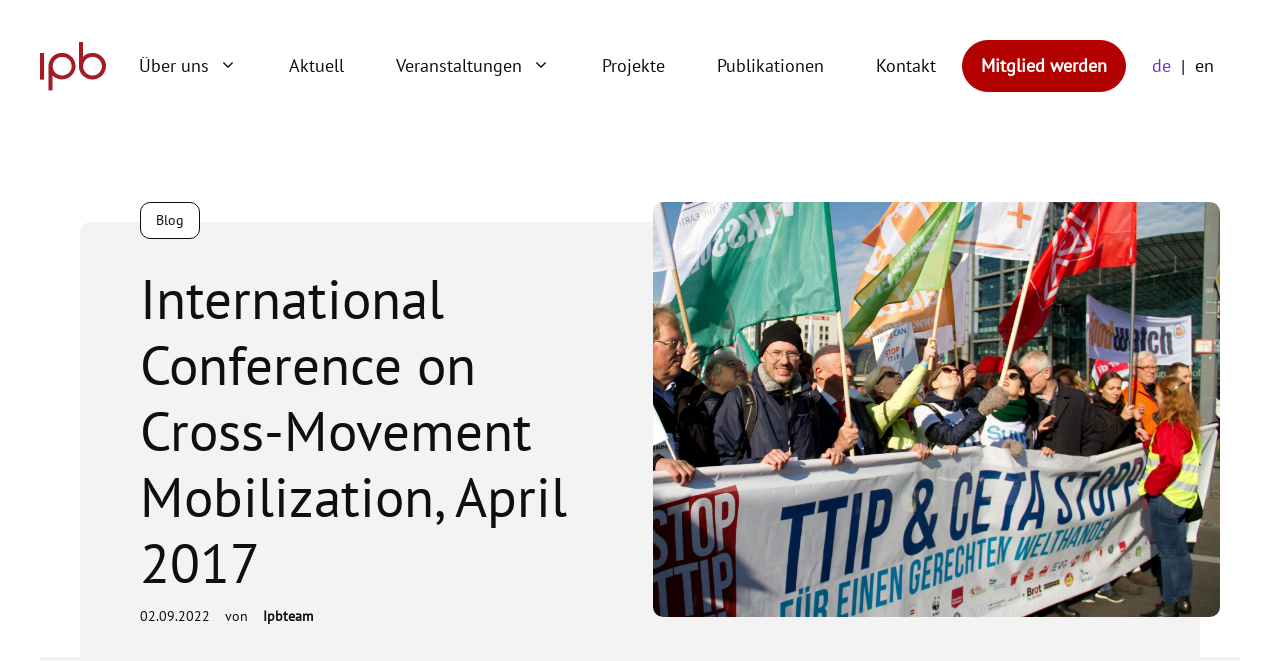

--- FILE ---
content_type: text/html; charset=UTF-8
request_url: https://protestinstitut.eu/conference-on-cross-movement-mobilization/
body_size: 24139
content:
<!DOCTYPE html><html
lang=de-DE><head><meta
charset="UTF-8"><title>International Conference on Cross-Movement Mobilization, April 2017 &#8211; ipb &#8211; Institut für Protest- und Bewegungsforschung</title><meta
name='robots' content='max-image-preview:large'><meta
name="viewport" content="width=device-width, initial-scale=1"><link
rel=dns-prefetch href=//protestinstitut.eu><link
rel=alternate type=application/rss+xml title="ipb - Institut für Protest- und Bewegungsforschung &raquo; Feed" href=https://protestinstitut.eu/feed/ ><link
rel=alternate type=application/rss+xml title="ipb - Institut für Protest- und Bewegungsforschung &raquo; Kommentar-Feed" href=https://protestinstitut.eu/comments/feed/ ><link
rel=alternate type=application/rss+xml title="ipb - Institut für Protest- und Bewegungsforschung &raquo; International Conference on Cross-Movement Mobilization, April 2017-Kommentar-Feed" href=https://protestinstitut.eu/conference-on-cross-movement-mobilization/feed/ ><link
rel=alternate title="oEmbed (JSON)" type=application/json+oembed href="https://protestinstitut.eu/wp-json/oembed/1.0/embed?url=https%3A%2F%2Fprotestinstitut.eu%2Fconference-on-cross-movement-mobilization%2F&#038;lang=de"><link
rel=alternate title="oEmbed (XML)" type=text/xml+oembed href="https://protestinstitut.eu/wp-json/oembed/1.0/embed?url=https%3A%2F%2Fprotestinstitut.eu%2Fconference-on-cross-movement-mobilization%2F&#038;format=xml&#038;lang=de"><style>.lazyload,
			.lazyloading {
				max-width: 100%;
			}</style><style id=wp-img-auto-sizes-contain-inline-css>img:is([sizes=auto i],[sizes^="auto," i]){contain-intrinsic-size:3000px 1500px}
/*# sourceURL=wp-img-auto-sizes-contain-inline-css */</style><style id=wp-emoji-styles-inline-css>img.wp-smiley, img.emoji {
		display: inline !important;
		border: none !important;
		box-shadow: none !important;
		height: 1em !important;
		width: 1em !important;
		margin: 0 0.07em !important;
		vertical-align: -0.1em !important;
		background: none !important;
		padding: 0 !important;
	}
/*# sourceURL=wp-emoji-styles-inline-css */</style><style id=wp-block-library-inline-css>/*<![CDATA[*/:root{--wp-block-synced-color:#7a00df;--wp-block-synced-color--rgb:122,0,223;--wp-bound-block-color:var(--wp-block-synced-color);--wp-editor-canvas-background:#ddd;--wp-admin-theme-color:#007cba;--wp-admin-theme-color--rgb:0,124,186;--wp-admin-theme-color-darker-10:#006ba1;--wp-admin-theme-color-darker-10--rgb:0,107,160.5;--wp-admin-theme-color-darker-20:#005a87;--wp-admin-theme-color-darker-20--rgb:0,90,135;--wp-admin-border-width-focus:2px}@media (min-resolution:192dpi){:root{--wp-admin-border-width-focus:1.5px}}.wp-element-button{cursor:pointer}:root .has-very-light-gray-background-color{background-color:#eee}:root .has-very-dark-gray-background-color{background-color:#313131}:root .has-very-light-gray-color{color:#eee}:root .has-very-dark-gray-color{color:#313131}:root .has-vivid-green-cyan-to-vivid-cyan-blue-gradient-background{background:linear-gradient(135deg,#00d084,#0693e3)}:root .has-purple-crush-gradient-background{background:linear-gradient(135deg,#34e2e4,#4721fb 50%,#ab1dfe)}:root .has-hazy-dawn-gradient-background{background:linear-gradient(135deg,#faaca8,#dad0ec)}:root .has-subdued-olive-gradient-background{background:linear-gradient(135deg,#fafae1,#67a671)}:root .has-atomic-cream-gradient-background{background:linear-gradient(135deg,#fdd79a,#004a59)}:root .has-nightshade-gradient-background{background:linear-gradient(135deg,#330968,#31cdcf)}:root .has-midnight-gradient-background{background:linear-gradient(135deg,#020381,#2874fc)}:root{--wp--preset--font-size--normal:16px;--wp--preset--font-size--huge:42px}.has-regular-font-size{font-size:1em}.has-larger-font-size{font-size:2.625em}.has-normal-font-size{font-size:var(--wp--preset--font-size--normal)}.has-huge-font-size{font-size:var(--wp--preset--font-size--huge)}.has-text-align-center{text-align:center}.has-text-align-left{text-align:left}.has-text-align-right{text-align:right}.has-fit-text{white-space:nowrap!important}#end-resizable-editor-section{display:none}.aligncenter{clear:both}.items-justified-left{justify-content:flex-start}.items-justified-center{justify-content:center}.items-justified-right{justify-content:flex-end}.items-justified-space-between{justify-content:space-between}.screen-reader-text{border:0;clip-path:inset(50%);height:1px;margin:-1px;overflow:hidden;padding:0;position:absolute;width:1px;word-wrap:normal!important}.screen-reader-text:focus{background-color:#ddd;clip-path:none;color:#444;display:block;font-size:1em;height:auto;left:5px;line-height:normal;padding:15px 23px 14px;text-decoration:none;top:5px;width:auto;z-index:100000}html :where(.has-border-color){border-style:solid}html :where([style*=border-top-color]){border-top-style:solid}html :where([style*=border-right-color]){border-right-style:solid}html :where([style*=border-bottom-color]){border-bottom-style:solid}html :where([style*=border-left-color]){border-left-style:solid}html :where([style*=border-width]){border-style:solid}html :where([style*=border-top-width]){border-top-style:solid}html :where([style*=border-right-width]){border-right-style:solid}html :where([style*=border-bottom-width]){border-bottom-style:solid}html :where([style*=border-left-width]){border-left-style:solid}html :where(img[class*=wp-image-]){height:auto;max-width:100%}:where(figure){margin:0 0 1em}html :where(.is-position-sticky){--wp-admin--admin-bar--position-offset:var(--wp-admin--admin-bar--height,0px)}@media screen and (max-width:600px){html :where(.is-position-sticky){--wp-admin--admin-bar--position-offset:0px}}

/*# sourceURL=wp-block-library-inline-css *//*]]>*/</style><style id=wp-block-post-featured-image-inline-css>.wp-block-post-featured-image{margin-left:0;margin-right:0}.wp-block-post-featured-image a{display:block;height:100%}.wp-block-post-featured-image :where(img){box-sizing:border-box;height:auto;max-width:100%;vertical-align:bottom;width:100%}.wp-block-post-featured-image.alignfull img,.wp-block-post-featured-image.alignwide img{width:100%}.wp-block-post-featured-image .wp-block-post-featured-image__overlay.has-background-dim{background-color:#000;inset:0;position:absolute}.wp-block-post-featured-image{position:relative}.wp-block-post-featured-image .wp-block-post-featured-image__overlay.has-background-gradient{background-color:initial}.wp-block-post-featured-image .wp-block-post-featured-image__overlay.has-background-dim-0{opacity:0}.wp-block-post-featured-image .wp-block-post-featured-image__overlay.has-background-dim-10{opacity:.1}.wp-block-post-featured-image .wp-block-post-featured-image__overlay.has-background-dim-20{opacity:.2}.wp-block-post-featured-image .wp-block-post-featured-image__overlay.has-background-dim-30{opacity:.3}.wp-block-post-featured-image .wp-block-post-featured-image__overlay.has-background-dim-40{opacity:.4}.wp-block-post-featured-image .wp-block-post-featured-image__overlay.has-background-dim-50{opacity:.5}.wp-block-post-featured-image .wp-block-post-featured-image__overlay.has-background-dim-60{opacity:.6}.wp-block-post-featured-image .wp-block-post-featured-image__overlay.has-background-dim-70{opacity:.7}.wp-block-post-featured-image .wp-block-post-featured-image__overlay.has-background-dim-80{opacity:.8}.wp-block-post-featured-image .wp-block-post-featured-image__overlay.has-background-dim-90{opacity:.9}.wp-block-post-featured-image .wp-block-post-featured-image__overlay.has-background-dim-100{opacity:1}.wp-block-post-featured-image:where(.alignleft,.alignright){width:100%}
/*# sourceURL=https://protestinstitut.eu/wp-includes/blocks/post-featured-image/style.min.css */</style><style id=wp-block-post-template-inline-css>.wp-block-post-template{box-sizing:border-box;list-style:none;margin-bottom:0;margin-top:0;max-width:100%;padding:0}.wp-block-post-template.is-flex-container{display:flex;flex-direction:row;flex-wrap:wrap;gap:1.25em}.wp-block-post-template.is-flex-container>li{margin:0;width:100%}@media (min-width:600px){.wp-block-post-template.is-flex-container.is-flex-container.columns-2>li{width:calc(50% - .625em)}.wp-block-post-template.is-flex-container.is-flex-container.columns-3>li{width:calc(33.33333% - .83333em)}.wp-block-post-template.is-flex-container.is-flex-container.columns-4>li{width:calc(25% - .9375em)}.wp-block-post-template.is-flex-container.is-flex-container.columns-5>li{width:calc(20% - 1em)}.wp-block-post-template.is-flex-container.is-flex-container.columns-6>li{width:calc(16.66667% - 1.04167em)}}@media (max-width:600px){.wp-block-post-template-is-layout-grid.wp-block-post-template-is-layout-grid.wp-block-post-template-is-layout-grid.wp-block-post-template-is-layout-grid{grid-template-columns:1fr}}.wp-block-post-template-is-layout-constrained>li>.alignright,.wp-block-post-template-is-layout-flow>li>.alignright{float:right;margin-inline-end:0;margin-inline-start:2em}.wp-block-post-template-is-layout-constrained>li>.alignleft,.wp-block-post-template-is-layout-flow>li>.alignleft{float:left;margin-inline-end:2em;margin-inline-start:0}.wp-block-post-template-is-layout-constrained>li>.aligncenter,.wp-block-post-template-is-layout-flow>li>.aligncenter{margin-inline-end:auto;margin-inline-start:auto}
/*# sourceURL=https://protestinstitut.eu/wp-includes/blocks/post-template/style.min.css */</style><style id=wp-block-post-title-inline-css>.wp-block-post-title{box-sizing:border-box;word-break:break-word}.wp-block-post-title :where(a){display:inline-block;font-family:inherit;font-size:inherit;font-style:inherit;font-weight:inherit;letter-spacing:inherit;line-height:inherit;text-decoration:inherit}
/*# sourceURL=https://protestinstitut.eu/wp-includes/blocks/post-title/style.min.css */</style><style id=wp-block-read-more-inline-css>.wp-block-read-more{display:block;width:fit-content}.wp-block-read-more:where(:not([style*=text-decoration])){text-decoration:none}.wp-block-read-more:where(:not([style*=text-decoration])):active,.wp-block-read-more:where(:not([style*=text-decoration])):focus{text-decoration:none}
/*# sourceURL=https://protestinstitut.eu/wp-includes/blocks/read-more/style.min.css */</style><style id=wp-block-group-inline-css>.wp-block-group{box-sizing:border-box}:where(.wp-block-group.wp-block-group-is-layout-constrained){position:relative}
/*# sourceURL=https://protestinstitut.eu/wp-includes/blocks/group/style.min.css */</style><style id=wp-block-paragraph-inline-css>.is-small-text{font-size:.875em}.is-regular-text{font-size:1em}.is-large-text{font-size:2.25em}.is-larger-text{font-size:3em}.has-drop-cap:not(:focus):first-letter{float:left;font-size:8.4em;font-style:normal;font-weight:100;line-height:.68;margin:.05em .1em 0 0;text-transform:uppercase}body.rtl .has-drop-cap:not(:focus):first-letter{float:none;margin-left:.1em}p.has-drop-cap.has-background{overflow:hidden}:root :where(p.has-background){padding:1.25em 2.375em}:where(p.has-text-color:not(.has-link-color)) a{color:inherit}p.has-text-align-left[style*="writing-mode:vertical-lr"],p.has-text-align-right[style*="writing-mode:vertical-rl"]{rotate:180deg}
/*# sourceURL=https://protestinstitut.eu/wp-includes/blocks/paragraph/style.min.css */</style><style id=wp-block-social-links-inline-css>.wp-block-social-links{background:none;box-sizing:border-box;margin-left:0;padding-left:0;padding-right:0;text-indent:0}.wp-block-social-links .wp-social-link a,.wp-block-social-links .wp-social-link a:hover{border-bottom:0;box-shadow:none;text-decoration:none}.wp-block-social-links .wp-social-link svg{height:1em;width:1em}.wp-block-social-links .wp-social-link span:not(.screen-reader-text){font-size:.65em;margin-left:.5em;margin-right:.5em}.wp-block-social-links.has-small-icon-size{font-size:16px}.wp-block-social-links,.wp-block-social-links.has-normal-icon-size{font-size:24px}.wp-block-social-links.has-large-icon-size{font-size:36px}.wp-block-social-links.has-huge-icon-size{font-size:48px}.wp-block-social-links.aligncenter{display:flex;justify-content:center}.wp-block-social-links.alignright{justify-content:flex-end}.wp-block-social-link{border-radius:9999px;display:block}@media not (prefers-reduced-motion){.wp-block-social-link{transition:transform .1s ease}}.wp-block-social-link{height:auto}.wp-block-social-link a{align-items:center;display:flex;line-height:0}.wp-block-social-link:hover{transform:scale(1.1)}.wp-block-social-links .wp-block-social-link.wp-social-link{display:inline-block;margin:0;padding:0}.wp-block-social-links .wp-block-social-link.wp-social-link .wp-block-social-link-anchor,.wp-block-social-links .wp-block-social-link.wp-social-link .wp-block-social-link-anchor svg,.wp-block-social-links .wp-block-social-link.wp-social-link .wp-block-social-link-anchor:active,.wp-block-social-links .wp-block-social-link.wp-social-link .wp-block-social-link-anchor:hover,.wp-block-social-links .wp-block-social-link.wp-social-link .wp-block-social-link-anchor:visited{color:currentColor;fill:currentColor}:where(.wp-block-social-links:not(.is-style-logos-only)) .wp-social-link{background-color:#f0f0f0;color:#444}:where(.wp-block-social-links:not(.is-style-logos-only)) .wp-social-link-amazon{background-color:#f90;color:#fff}:where(.wp-block-social-links:not(.is-style-logos-only)) .wp-social-link-bandcamp{background-color:#1ea0c3;color:#fff}:where(.wp-block-social-links:not(.is-style-logos-only)) .wp-social-link-behance{background-color:#0757fe;color:#fff}:where(.wp-block-social-links:not(.is-style-logos-only)) .wp-social-link-bluesky{background-color:#0a7aff;color:#fff}:where(.wp-block-social-links:not(.is-style-logos-only)) .wp-social-link-codepen{background-color:#1e1f26;color:#fff}:where(.wp-block-social-links:not(.is-style-logos-only)) .wp-social-link-deviantart{background-color:#02e49b;color:#fff}:where(.wp-block-social-links:not(.is-style-logos-only)) .wp-social-link-discord{background-color:#5865f2;color:#fff}:where(.wp-block-social-links:not(.is-style-logos-only)) .wp-social-link-dribbble{background-color:#e94c89;color:#fff}:where(.wp-block-social-links:not(.is-style-logos-only)) .wp-social-link-dropbox{background-color:#4280ff;color:#fff}:where(.wp-block-social-links:not(.is-style-logos-only)) .wp-social-link-etsy{background-color:#f45800;color:#fff}:where(.wp-block-social-links:not(.is-style-logos-only)) .wp-social-link-facebook{background-color:#0866ff;color:#fff}:where(.wp-block-social-links:not(.is-style-logos-only)) .wp-social-link-fivehundredpx{background-color:#000;color:#fff}:where(.wp-block-social-links:not(.is-style-logos-only)) .wp-social-link-flickr{background-color:#0461dd;color:#fff}:where(.wp-block-social-links:not(.is-style-logos-only)) .wp-social-link-foursquare{background-color:#e65678;color:#fff}:where(.wp-block-social-links:not(.is-style-logos-only)) .wp-social-link-github{background-color:#24292d;color:#fff}:where(.wp-block-social-links:not(.is-style-logos-only)) .wp-social-link-goodreads{background-color:#eceadd;color:#382110}:where(.wp-block-social-links:not(.is-style-logos-only)) .wp-social-link-google{background-color:#ea4434;color:#fff}:where(.wp-block-social-links:not(.is-style-logos-only)) .wp-social-link-gravatar{background-color:#1d4fc4;color:#fff}:where(.wp-block-social-links:not(.is-style-logos-only)) .wp-social-link-instagram{background-color:#f00075;color:#fff}:where(.wp-block-social-links:not(.is-style-logos-only)) .wp-social-link-lastfm{background-color:#e21b24;color:#fff}:where(.wp-block-social-links:not(.is-style-logos-only)) .wp-social-link-linkedin{background-color:#0d66c2;color:#fff}:where(.wp-block-social-links:not(.is-style-logos-only)) .wp-social-link-mastodon{background-color:#3288d4;color:#fff}:where(.wp-block-social-links:not(.is-style-logos-only)) .wp-social-link-medium{background-color:#000;color:#fff}:where(.wp-block-social-links:not(.is-style-logos-only)) .wp-social-link-meetup{background-color:#f6405f;color:#fff}:where(.wp-block-social-links:not(.is-style-logos-only)) .wp-social-link-patreon{background-color:#000;color:#fff}:where(.wp-block-social-links:not(.is-style-logos-only)) .wp-social-link-pinterest{background-color:#e60122;color:#fff}:where(.wp-block-social-links:not(.is-style-logos-only)) .wp-social-link-pocket{background-color:#ef4155;color:#fff}:where(.wp-block-social-links:not(.is-style-logos-only)) .wp-social-link-reddit{background-color:#ff4500;color:#fff}:where(.wp-block-social-links:not(.is-style-logos-only)) .wp-social-link-skype{background-color:#0478d7;color:#fff}:where(.wp-block-social-links:not(.is-style-logos-only)) .wp-social-link-snapchat{background-color:#fefc00;color:#fff;stroke:#000}:where(.wp-block-social-links:not(.is-style-logos-only)) .wp-social-link-soundcloud{background-color:#ff5600;color:#fff}:where(.wp-block-social-links:not(.is-style-logos-only)) .wp-social-link-spotify{background-color:#1bd760;color:#fff}:where(.wp-block-social-links:not(.is-style-logos-only)) .wp-social-link-telegram{background-color:#2aabee;color:#fff}:where(.wp-block-social-links:not(.is-style-logos-only)) .wp-social-link-threads{background-color:#000;color:#fff}:where(.wp-block-social-links:not(.is-style-logos-only)) .wp-social-link-tiktok{background-color:#000;color:#fff}:where(.wp-block-social-links:not(.is-style-logos-only)) .wp-social-link-tumblr{background-color:#011835;color:#fff}:where(.wp-block-social-links:not(.is-style-logos-only)) .wp-social-link-twitch{background-color:#6440a4;color:#fff}:where(.wp-block-social-links:not(.is-style-logos-only)) .wp-social-link-twitter{background-color:#1da1f2;color:#fff}:where(.wp-block-social-links:not(.is-style-logos-only)) .wp-social-link-vimeo{background-color:#1eb7ea;color:#fff}:where(.wp-block-social-links:not(.is-style-logos-only)) .wp-social-link-vk{background-color:#4680c2;color:#fff}:where(.wp-block-social-links:not(.is-style-logos-only)) .wp-social-link-wordpress{background-color:#3499cd;color:#fff}:where(.wp-block-social-links:not(.is-style-logos-only)) .wp-social-link-whatsapp{background-color:#25d366;color:#fff}:where(.wp-block-social-links:not(.is-style-logos-only)) .wp-social-link-x{background-color:#000;color:#fff}:where(.wp-block-social-links:not(.is-style-logos-only)) .wp-social-link-yelp{background-color:#d32422;color:#fff}:where(.wp-block-social-links:not(.is-style-logos-only)) .wp-social-link-youtube{background-color:red;color:#fff}:where(.wp-block-social-links.is-style-logos-only) .wp-social-link{background:none}:where(.wp-block-social-links.is-style-logos-only) .wp-social-link svg{height:1.25em;width:1.25em}:where(.wp-block-social-links.is-style-logos-only) .wp-social-link-amazon{color:#f90}:where(.wp-block-social-links.is-style-logos-only) .wp-social-link-bandcamp{color:#1ea0c3}:where(.wp-block-social-links.is-style-logos-only) .wp-social-link-behance{color:#0757fe}:where(.wp-block-social-links.is-style-logos-only) .wp-social-link-bluesky{color:#0a7aff}:where(.wp-block-social-links.is-style-logos-only) .wp-social-link-codepen{color:#1e1f26}:where(.wp-block-social-links.is-style-logos-only) .wp-social-link-deviantart{color:#02e49b}:where(.wp-block-social-links.is-style-logos-only) .wp-social-link-discord{color:#5865f2}:where(.wp-block-social-links.is-style-logos-only) .wp-social-link-dribbble{color:#e94c89}:where(.wp-block-social-links.is-style-logos-only) .wp-social-link-dropbox{color:#4280ff}:where(.wp-block-social-links.is-style-logos-only) .wp-social-link-etsy{color:#f45800}:where(.wp-block-social-links.is-style-logos-only) .wp-social-link-facebook{color:#0866ff}:where(.wp-block-social-links.is-style-logos-only) .wp-social-link-fivehundredpx{color:#000}:where(.wp-block-social-links.is-style-logos-only) .wp-social-link-flickr{color:#0461dd}:where(.wp-block-social-links.is-style-logos-only) .wp-social-link-foursquare{color:#e65678}:where(.wp-block-social-links.is-style-logos-only) .wp-social-link-github{color:#24292d}:where(.wp-block-social-links.is-style-logos-only) .wp-social-link-goodreads{color:#382110}:where(.wp-block-social-links.is-style-logos-only) .wp-social-link-google{color:#ea4434}:where(.wp-block-social-links.is-style-logos-only) .wp-social-link-gravatar{color:#1d4fc4}:where(.wp-block-social-links.is-style-logos-only) .wp-social-link-instagram{color:#f00075}:where(.wp-block-social-links.is-style-logos-only) .wp-social-link-lastfm{color:#e21b24}:where(.wp-block-social-links.is-style-logos-only) .wp-social-link-linkedin{color:#0d66c2}:where(.wp-block-social-links.is-style-logos-only) .wp-social-link-mastodon{color:#3288d4}:where(.wp-block-social-links.is-style-logos-only) .wp-social-link-medium{color:#000}:where(.wp-block-social-links.is-style-logos-only) .wp-social-link-meetup{color:#f6405f}:where(.wp-block-social-links.is-style-logos-only) .wp-social-link-patreon{color:#000}:where(.wp-block-social-links.is-style-logos-only) .wp-social-link-pinterest{color:#e60122}:where(.wp-block-social-links.is-style-logos-only) .wp-social-link-pocket{color:#ef4155}:where(.wp-block-social-links.is-style-logos-only) .wp-social-link-reddit{color:#ff4500}:where(.wp-block-social-links.is-style-logos-only) .wp-social-link-skype{color:#0478d7}:where(.wp-block-social-links.is-style-logos-only) .wp-social-link-snapchat{color:#fff;stroke:#000}:where(.wp-block-social-links.is-style-logos-only) .wp-social-link-soundcloud{color:#ff5600}:where(.wp-block-social-links.is-style-logos-only) .wp-social-link-spotify{color:#1bd760}:where(.wp-block-social-links.is-style-logos-only) .wp-social-link-telegram{color:#2aabee}:where(.wp-block-social-links.is-style-logos-only) .wp-social-link-threads{color:#000}:where(.wp-block-social-links.is-style-logos-only) .wp-social-link-tiktok{color:#000}:where(.wp-block-social-links.is-style-logos-only) .wp-social-link-tumblr{color:#011835}:where(.wp-block-social-links.is-style-logos-only) .wp-social-link-twitch{color:#6440a4}:where(.wp-block-social-links.is-style-logos-only) .wp-social-link-twitter{color:#1da1f2}:where(.wp-block-social-links.is-style-logos-only) .wp-social-link-vimeo{color:#1eb7ea}:where(.wp-block-social-links.is-style-logos-only) .wp-social-link-vk{color:#4680c2}:where(.wp-block-social-links.is-style-logos-only) .wp-social-link-whatsapp{color:#25d366}:where(.wp-block-social-links.is-style-logos-only) .wp-social-link-wordpress{color:#3499cd}:where(.wp-block-social-links.is-style-logos-only) .wp-social-link-x{color:#000}:where(.wp-block-social-links.is-style-logos-only) .wp-social-link-yelp{color:#d32422}:where(.wp-block-social-links.is-style-logos-only) .wp-social-link-youtube{color:red}.wp-block-social-links.is-style-pill-shape .wp-social-link{width:auto}:root :where(.wp-block-social-links .wp-social-link a){padding:.25em}:root :where(.wp-block-social-links.is-style-logos-only .wp-social-link a){padding:0}:root :where(.wp-block-social-links.is-style-pill-shape .wp-social-link a){padding-left:.6666666667em;padding-right:.6666666667em}.wp-block-social-links:not(.has-icon-color):not(.has-icon-background-color) .wp-social-link-snapchat .wp-block-social-link-label{color:#000}
/*# sourceURL=https://protestinstitut.eu/wp-includes/blocks/social-links/style.min.css */</style><style id=global-styles-inline-css>/*<![CDATA[*/:root{--wp--preset--aspect-ratio--square: 1;--wp--preset--aspect-ratio--4-3: 4/3;--wp--preset--aspect-ratio--3-4: 3/4;--wp--preset--aspect-ratio--3-2: 3/2;--wp--preset--aspect-ratio--2-3: 2/3;--wp--preset--aspect-ratio--16-9: 16/9;--wp--preset--aspect-ratio--9-16: 9/16;--wp--preset--color--black: #000000;--wp--preset--color--cyan-bluish-gray: #abb8c3;--wp--preset--color--white: #ffffff;--wp--preset--color--pale-pink: #f78da7;--wp--preset--color--vivid-red: #cf2e2e;--wp--preset--color--luminous-vivid-orange: #ff6900;--wp--preset--color--luminous-vivid-amber: #fcb900;--wp--preset--color--light-green-cyan: #7bdcb5;--wp--preset--color--vivid-green-cyan: #00d084;--wp--preset--color--pale-cyan-blue: #8ed1fc;--wp--preset--color--vivid-cyan-blue: #0693e3;--wp--preset--color--vivid-purple: #9b51e0;--wp--preset--color--base-3: var(--base-3);--wp--preset--color--global-color-3: var(--global-color-3);--wp--preset--color--global-color-4: var(--global-color-4);--wp--preset--color--global-color-5: var(--global-color-5);--wp--preset--color--global-color-6: var(--global-color-6);--wp--preset--color--global-color-7: var(--global-color-7);--wp--preset--color--global-color-8: var(--global-color-8);--wp--preset--color--global-color-9: var(--global-color-9);--wp--preset--color--global-color-11: var(--global-color-11);--wp--preset--gradient--vivid-cyan-blue-to-vivid-purple: linear-gradient(135deg,rgb(6,147,227) 0%,rgb(155,81,224) 100%);--wp--preset--gradient--light-green-cyan-to-vivid-green-cyan: linear-gradient(135deg,rgb(122,220,180) 0%,rgb(0,208,130) 100%);--wp--preset--gradient--luminous-vivid-amber-to-luminous-vivid-orange: linear-gradient(135deg,rgb(252,185,0) 0%,rgb(255,105,0) 100%);--wp--preset--gradient--luminous-vivid-orange-to-vivid-red: linear-gradient(135deg,rgb(255,105,0) 0%,rgb(207,46,46) 100%);--wp--preset--gradient--very-light-gray-to-cyan-bluish-gray: linear-gradient(135deg,rgb(238,238,238) 0%,rgb(169,184,195) 100%);--wp--preset--gradient--cool-to-warm-spectrum: linear-gradient(135deg,rgb(74,234,220) 0%,rgb(151,120,209) 20%,rgb(207,42,186) 40%,rgb(238,44,130) 60%,rgb(251,105,98) 80%,rgb(254,248,76) 100%);--wp--preset--gradient--blush-light-purple: linear-gradient(135deg,rgb(255,206,236) 0%,rgb(152,150,240) 100%);--wp--preset--gradient--blush-bordeaux: linear-gradient(135deg,rgb(254,205,165) 0%,rgb(254,45,45) 50%,rgb(107,0,62) 100%);--wp--preset--gradient--luminous-dusk: linear-gradient(135deg,rgb(255,203,112) 0%,rgb(199,81,192) 50%,rgb(65,88,208) 100%);--wp--preset--gradient--pale-ocean: linear-gradient(135deg,rgb(255,245,203) 0%,rgb(182,227,212) 50%,rgb(51,167,181) 100%);--wp--preset--gradient--electric-grass: linear-gradient(135deg,rgb(202,248,128) 0%,rgb(113,206,126) 100%);--wp--preset--gradient--midnight: linear-gradient(135deg,rgb(2,3,129) 0%,rgb(40,116,252) 100%);--wp--preset--font-size--small: 13px;--wp--preset--font-size--medium: 20px;--wp--preset--font-size--large: 36px;--wp--preset--font-size--x-large: 42px;--wp--preset--spacing--20: 0.44rem;--wp--preset--spacing--30: 0.67rem;--wp--preset--spacing--40: 1rem;--wp--preset--spacing--50: 1.5rem;--wp--preset--spacing--60: 2.25rem;--wp--preset--spacing--70: 3.38rem;--wp--preset--spacing--80: 5.06rem;--wp--preset--shadow--natural: 6px 6px 9px rgba(0, 0, 0, 0.2);--wp--preset--shadow--deep: 12px 12px 50px rgba(0, 0, 0, 0.4);--wp--preset--shadow--sharp: 6px 6px 0px rgba(0, 0, 0, 0.2);--wp--preset--shadow--outlined: 6px 6px 0px -3px rgb(255, 255, 255), 6px 6px rgb(0, 0, 0);--wp--preset--shadow--crisp: 6px 6px 0px rgb(0, 0, 0);}:where(.is-layout-flex){gap: 0.5em;}:where(.is-layout-grid){gap: 0.5em;}body .is-layout-flex{display: flex;}.is-layout-flex{flex-wrap: wrap;align-items: center;}.is-layout-flex > :is(*, div){margin: 0;}body .is-layout-grid{display: grid;}.is-layout-grid > :is(*, div){margin: 0;}:where(.wp-block-columns.is-layout-flex){gap: 2em;}:where(.wp-block-columns.is-layout-grid){gap: 2em;}:where(.wp-block-post-template.is-layout-flex){gap: 1.25em;}:where(.wp-block-post-template.is-layout-grid){gap: 1.25em;}.has-black-color{color: var(--wp--preset--color--black) !important;}.has-cyan-bluish-gray-color{color: var(--wp--preset--color--cyan-bluish-gray) !important;}.has-white-color{color: var(--wp--preset--color--white) !important;}.has-pale-pink-color{color: var(--wp--preset--color--pale-pink) !important;}.has-vivid-red-color{color: var(--wp--preset--color--vivid-red) !important;}.has-luminous-vivid-orange-color{color: var(--wp--preset--color--luminous-vivid-orange) !important;}.has-luminous-vivid-amber-color{color: var(--wp--preset--color--luminous-vivid-amber) !important;}.has-light-green-cyan-color{color: var(--wp--preset--color--light-green-cyan) !important;}.has-vivid-green-cyan-color{color: var(--wp--preset--color--vivid-green-cyan) !important;}.has-pale-cyan-blue-color{color: var(--wp--preset--color--pale-cyan-blue) !important;}.has-vivid-cyan-blue-color{color: var(--wp--preset--color--vivid-cyan-blue) !important;}.has-vivid-purple-color{color: var(--wp--preset--color--vivid-purple) !important;}.has-black-background-color{background-color: var(--wp--preset--color--black) !important;}.has-cyan-bluish-gray-background-color{background-color: var(--wp--preset--color--cyan-bluish-gray) !important;}.has-white-background-color{background-color: var(--wp--preset--color--white) !important;}.has-pale-pink-background-color{background-color: var(--wp--preset--color--pale-pink) !important;}.has-vivid-red-background-color{background-color: var(--wp--preset--color--vivid-red) !important;}.has-luminous-vivid-orange-background-color{background-color: var(--wp--preset--color--luminous-vivid-orange) !important;}.has-luminous-vivid-amber-background-color{background-color: var(--wp--preset--color--luminous-vivid-amber) !important;}.has-light-green-cyan-background-color{background-color: var(--wp--preset--color--light-green-cyan) !important;}.has-vivid-green-cyan-background-color{background-color: var(--wp--preset--color--vivid-green-cyan) !important;}.has-pale-cyan-blue-background-color{background-color: var(--wp--preset--color--pale-cyan-blue) !important;}.has-vivid-cyan-blue-background-color{background-color: var(--wp--preset--color--vivid-cyan-blue) !important;}.has-vivid-purple-background-color{background-color: var(--wp--preset--color--vivid-purple) !important;}.has-black-border-color{border-color: var(--wp--preset--color--black) !important;}.has-cyan-bluish-gray-border-color{border-color: var(--wp--preset--color--cyan-bluish-gray) !important;}.has-white-border-color{border-color: var(--wp--preset--color--white) !important;}.has-pale-pink-border-color{border-color: var(--wp--preset--color--pale-pink) !important;}.has-vivid-red-border-color{border-color: var(--wp--preset--color--vivid-red) !important;}.has-luminous-vivid-orange-border-color{border-color: var(--wp--preset--color--luminous-vivid-orange) !important;}.has-luminous-vivid-amber-border-color{border-color: var(--wp--preset--color--luminous-vivid-amber) !important;}.has-light-green-cyan-border-color{border-color: var(--wp--preset--color--light-green-cyan) !important;}.has-vivid-green-cyan-border-color{border-color: var(--wp--preset--color--vivid-green-cyan) !important;}.has-pale-cyan-blue-border-color{border-color: var(--wp--preset--color--pale-cyan-blue) !important;}.has-vivid-cyan-blue-border-color{border-color: var(--wp--preset--color--vivid-cyan-blue) !important;}.has-vivid-purple-border-color{border-color: var(--wp--preset--color--vivid-purple) !important;}.has-vivid-cyan-blue-to-vivid-purple-gradient-background{background: var(--wp--preset--gradient--vivid-cyan-blue-to-vivid-purple) !important;}.has-light-green-cyan-to-vivid-green-cyan-gradient-background{background: var(--wp--preset--gradient--light-green-cyan-to-vivid-green-cyan) !important;}.has-luminous-vivid-amber-to-luminous-vivid-orange-gradient-background{background: var(--wp--preset--gradient--luminous-vivid-amber-to-luminous-vivid-orange) !important;}.has-luminous-vivid-orange-to-vivid-red-gradient-background{background: var(--wp--preset--gradient--luminous-vivid-orange-to-vivid-red) !important;}.has-very-light-gray-to-cyan-bluish-gray-gradient-background{background: var(--wp--preset--gradient--very-light-gray-to-cyan-bluish-gray) !important;}.has-cool-to-warm-spectrum-gradient-background{background: var(--wp--preset--gradient--cool-to-warm-spectrum) !important;}.has-blush-light-purple-gradient-background{background: var(--wp--preset--gradient--blush-light-purple) !important;}.has-blush-bordeaux-gradient-background{background: var(--wp--preset--gradient--blush-bordeaux) !important;}.has-luminous-dusk-gradient-background{background: var(--wp--preset--gradient--luminous-dusk) !important;}.has-pale-ocean-gradient-background{background: var(--wp--preset--gradient--pale-ocean) !important;}.has-electric-grass-gradient-background{background: var(--wp--preset--gradient--electric-grass) !important;}.has-midnight-gradient-background{background: var(--wp--preset--gradient--midnight) !important;}.has-small-font-size{font-size: var(--wp--preset--font-size--small) !important;}.has-medium-font-size{font-size: var(--wp--preset--font-size--medium) !important;}.has-large-font-size{font-size: var(--wp--preset--font-size--large) !important;}.has-x-large-font-size{font-size: var(--wp--preset--font-size--x-large) !important;}
:where(.wp-block-post-template.is-layout-flex){gap: 1.25em;}:where(.wp-block-post-template.is-layout-grid){gap: 1.25em;}
/*# sourceURL=global-styles-inline-css *//*]]>*/</style><style id=core-block-supports-inline-css>.wp-container-core-group-is-layout-2eb2ff60{flex-direction:column;align-items:flex-start;}.wp-container-core-social-links-is-layout-765c4724{justify-content:flex-end;}
/*# sourceURL=core-block-supports-inline-css */</style><style id=classic-theme-styles-inline-css>/*! This file is auto-generated */
.wp-block-button__link{color:#fff;background-color:#32373c;border-radius:9999px;box-shadow:none;text-decoration:none;padding:calc(.667em + 2px) calc(1.333em + 2px);font-size:1.125em}.wp-block-file__button{background:#32373c;color:#fff;text-decoration:none}
/*# sourceURL=/wp-includes/css/classic-themes.min.css */</style><link
rel=stylesheet href=https://protestinstitut.eu/wp-content/cache/minify/93484.css media=all><style id=generate-style-inline-css>/*<![CDATA[*/body{background-color:var(--global-color-3);color:var(--global-color-9);}a{color:var(--global-color-9);}a{text-decoration:underline;}.entry-title a, .site-branding a, a.button, .wp-block-button__link, .main-navigation a{text-decoration:none;}a:hover, a:focus, a:active{color:var(--global-color-5);}.grid-container{max-width:1360px;}.wp-block-group__inner-container{max-width:1360px;margin-left:auto;margin-right:auto;}.dropdown-click .main-navigation ul ul{display:none;visibility:hidden;}.dropdown-click .main-navigation ul ul ul.toggled-on{left:0;top:auto;position:relative;box-shadow:none;border-bottom:1px solid rgba(0,0,0,0.05);}.dropdown-click .main-navigation ul ul li:last-child > ul.toggled-on{border-bottom:0;}.dropdown-click .main-navigation ul.toggled-on, .dropdown-click .main-navigation ul li.sfHover > ul.toggled-on{display:block;left:auto;right:auto;opacity:1;visibility:visible;pointer-events:auto;height:auto;overflow:visible;float:none;}.dropdown-click .main-navigation.sub-menu-left .sub-menu.toggled-on, .dropdown-click .main-navigation.sub-menu-left ul li.sfHover > ul.toggled-on{right:0;}.dropdown-click nav ul ul ul{background-color:transparent;}.dropdown-click .widget-area .main-navigation ul ul{top:auto;position:absolute;float:none;width:100%;left:-99999px;}.dropdown-click .widget-area .main-navigation ul ul.toggled-on{position:relative;left:0;right:0;}.dropdown-click .widget-area.sidebar .main-navigation ul li.sfHover ul, .dropdown-click .widget-area.sidebar .main-navigation ul li:hover ul{right:0;left:0;}.dropdown-click .sfHover > a > .dropdown-menu-toggle > .gp-icon svg{transform:rotate(180deg);}.menu-item-has-children  .dropdown-menu-toggle[role="presentation"]{pointer-events:none;}:root{--base-3:#ffffff;--global-color-3:#F3F3F3;--global-color-4:#A51625;--global-color-5:#7631C6;--global-color-6:#D6C7FF;--global-color-7:#FFBB7A;--global-color-8:#FFB097;--global-color-9:#0F0F0F;--global-color-9:#0F0F0F;--global-color-11:#FF734D;}:root .has-base-3-color{color:var(--base-3);}:root .has-base-3-background-color{background-color:var(--base-3);}:root .has-global-color-3-color{color:var(--global-color-3);}:root .has-global-color-3-background-color{background-color:var(--global-color-3);}:root .has-global-color-4-color{color:var(--global-color-4);}:root .has-global-color-4-background-color{background-color:var(--global-color-4);}:root .has-global-color-5-color{color:var(--global-color-5);}:root .has-global-color-5-background-color{background-color:var(--global-color-5);}:root .has-global-color-6-color{color:var(--global-color-6);}:root .has-global-color-6-background-color{background-color:var(--global-color-6);}:root .has-global-color-7-color{color:var(--global-color-7);}:root .has-global-color-7-background-color{background-color:var(--global-color-7);}:root .has-global-color-8-color{color:var(--global-color-8);}:root .has-global-color-8-background-color{background-color:var(--global-color-8);}:root .has-global-color-9-color{color:var(--global-color-9);}:root .has-global-color-9-background-color{background-color:var(--global-color-9);}:root .has-global-color-9-color{color:var(--global-color-9);}:root .has-global-color-9-background-color{background-color:var(--global-color-9);}:root .has-global-color-11-color{color:var(--global-color-11);}:root .has-global-color-11-background-color{background-color:var(--global-color-11);}body, button, input, select, textarea{font-family:-apple-system, system-ui, BlinkMacSystemFont, "Segoe UI", Helvetica, Arial, sans-serif, "Apple Color Emoji", "Segoe UI Emoji", "Segoe UI Symbol";}body{line-height:1.5;}.entry-content > [class*="wp-block-"]:not(:last-child):not(.wp-block-heading){margin-bottom:1.5em;}.main-navigation .main-nav ul ul li a{font-size:14px;}.sidebar .widget, .footer-widgets .widget{font-size:17px;}@media (max-width:768px){h1{font-size:31px;}h2{font-size:27px;}h3{font-size:24px;}h4{font-size:22px;}h5{font-size:19px;}}.top-bar{background-color:#636363;color:#ffffff;}.top-bar a{color:#ffffff;}.top-bar a:hover{color:#303030;}.site-header{background-color:#ffffff;}.main-title a,.main-title a:hover{color:#222222;}.site-description{color:#757575;}.mobile-menu-control-wrapper .menu-toggle,.mobile-menu-control-wrapper .menu-toggle:hover,.mobile-menu-control-wrapper .menu-toggle:focus,.has-inline-mobile-toggle #site-navigation.toggled{background-color:rgba(0, 0, 0, 0.02);}.main-navigation,.main-navigation ul ul{background-color:#ffffff;}.main-navigation .main-nav ul li a, .main-navigation .menu-toggle, .main-navigation .menu-bar-items{color:var(--global-color-9);}.main-navigation .main-nav ul li:not([class*="current-menu-"]):hover > a, .main-navigation .main-nav ul li:not([class*="current-menu-"]):focus > a, .main-navigation .main-nav ul li.sfHover:not([class*="current-menu-"]) > a, .main-navigation .menu-bar-item:hover > a, .main-navigation .menu-bar-item.sfHover > a{color:var(--global-color-5);background-color:#ffffff;}button.menu-toggle:hover,button.menu-toggle:focus{color:var(--global-color-9);}.main-navigation .main-nav ul li[class*="current-menu-"] > a{color:var(--global-color-5);background-color:#ffffff;}.navigation-search input[type="search"],.navigation-search input[type="search"]:active, .navigation-search input[type="search"]:focus, .main-navigation .main-nav ul li.search-item.active > a, .main-navigation .menu-bar-items .search-item.active > a{color:var(--global-color-5);background-color:#ffffff;}.main-navigation ul ul{background-color:var(--base-3);}.main-navigation .main-nav ul ul li a{color:var(--global-color-9);}.main-navigation .main-nav ul ul li:not([class*="current-menu-"]):hover > a,.main-navigation .main-nav ul ul li:not([class*="current-menu-"]):focus > a, .main-navigation .main-nav ul ul li.sfHover:not([class*="current-menu-"]) > a{color:var(--global-color-5);background-color:var(--base-3);}.main-navigation .main-nav ul ul li[class*="current-menu-"] > a{color:var(--global-color-5);background-color:var(--base-3);}.separate-containers .inside-article, .separate-containers .comments-area, .separate-containers .page-header, .one-container .container, .separate-containers .paging-navigation, .inside-page-header{background-color:var(--global-color-3);}.entry-title a{color:#222222;}.entry-title a:hover{color:var(--global-color-5);}.entry-meta{color:var(--global-color-9);}.footer-widgets{background-color:#ffffff;}.footer-widgets .widget-title{color:#000000;}.site-info{color:#ffffff;background-color:#55555e;}.site-info a{color:#ffffff;}.site-info a:hover{color:#d3d3d3;}.footer-bar .widget_nav_menu .current-menu-item a{color:#d3d3d3;}input[type="text"],input[type="email"],input[type="url"],input[type="password"],input[type="search"],input[type="tel"],input[type="number"],textarea,select{color:var(--global-color-9);background-color:var(--base-3);border-color:var(--global-color-9);}input[type="text"]:focus,input[type="email"]:focus,input[type="url"]:focus,input[type="password"]:focus,input[type="search"]:focus,input[type="tel"]:focus,input[type="number"]:focus,textarea:focus,select:focus{color:var(--global-color-5);background-color:var(--base-3);border-color:var(--global-color-5);}button,html input[type="button"],input[type="reset"],input[type="submit"],a.button,a.wp-block-button__link:not(.has-background){color:#ffffff;background-color:var(--global-color-9);}button:hover,html input[type="button"]:hover,input[type="reset"]:hover,input[type="submit"]:hover,a.button:hover,button:focus,html input[type="button"]:focus,input[type="reset"]:focus,input[type="submit"]:focus,a.button:focus,a.wp-block-button__link:not(.has-background):active,a.wp-block-button__link:not(.has-background):focus,a.wp-block-button__link:not(.has-background):hover{color:var(--global-color-9);background-color:var(--base-3);}a.generate-back-to-top{background-color:rgba( 0,0,0,0.4 );color:#ffffff;}a.generate-back-to-top:hover,a.generate-back-to-top:focus{background-color:rgba( 0,0,0,0.6 );color:#ffffff;}:root{--gp-search-modal-bg-color:var(--base-3);--gp-search-modal-text-color:var(--contrast);--gp-search-modal-overlay-bg-color:rgba(0,0,0,0.2);}@media (max-width: 1024px){.main-navigation .menu-bar-item:hover > a, .main-navigation .menu-bar-item.sfHover > a{background:none;color:var(--global-color-9);}}.inside-header{padding:40px;}.nav-below-header .main-navigation .inside-navigation.grid-container, .nav-above-header .main-navigation .inside-navigation.grid-container{padding:0px 14px 0px 14px;}.site-main .wp-block-group__inner-container{padding:40px;}.separate-containers .paging-navigation{padding-top:20px;padding-bottom:20px;}.entry-content .alignwide, body:not(.no-sidebar) .entry-content .alignfull{margin-left:-40px;width:calc(100% + 80px);max-width:calc(100% + 80px);}.main-navigation .main-nav ul li a,.menu-toggle,.main-navigation .menu-bar-item > a{padding-left:26px;padding-right:26px;line-height:36px;}.main-navigation .main-nav ul ul li a{padding:10px 26px 10px 26px;}.main-navigation ul ul{width:300px;}.navigation-search input[type="search"]{height:36px;}.rtl .menu-item-has-children .dropdown-menu-toggle{padding-left:26px;}.menu-item-has-children .dropdown-menu-toggle{padding-right:26px;}.rtl .main-navigation .main-nav ul li.menu-item-has-children > a{padding-right:26px;}.widget-area .widget{padding:10px;}.inside-site-info{padding:20px;}@media (max-width:768px){.separate-containers .inside-article, .separate-containers .comments-area, .separate-containers .page-header, .separate-containers .paging-navigation, .one-container .site-content, .inside-page-header{padding:30px 0px 30px 0px;}.site-main .wp-block-group__inner-container{padding:30px 0px 30px 0px;}.inside-top-bar{padding-right:30px;padding-left:30px;}.inside-header{padding-top:20px;padding-right:30px;padding-left:20px;}.widget-area .widget{padding-top:30px;padding-right:0px;padding-bottom:30px;padding-left:0px;}.footer-widgets-container{padding-top:30px;padding-right:20px;padding-bottom:30px;padding-left:20px;}.inside-site-info{padding-right:30px;padding-left:30px;}.entry-content .alignwide, body:not(.no-sidebar) .entry-content .alignfull{margin-left:-0px;width:calc(100% + 0px);max-width:calc(100% + 0px);}.one-container .site-main .paging-navigation{margin-bottom:20px;}}/* End cached CSS */.is-right-sidebar{width:30%;}.is-left-sidebar{width:30%;}.site-content .content-area{width:100%;}@media (max-width: 1024px){.main-navigation .menu-toggle,.sidebar-nav-mobile:not(#sticky-placeholder){display:block;}.main-navigation ul,.gen-sidebar-nav,.main-navigation:not(.slideout-navigation):not(.toggled) .main-nav > ul,.has-inline-mobile-toggle #site-navigation .inside-navigation > *:not(.navigation-search):not(.main-nav){display:none;}.nav-align-right .inside-navigation,.nav-align-center .inside-navigation{justify-content:space-between;}.has-inline-mobile-toggle .mobile-menu-control-wrapper{display:flex;flex-wrap:wrap;}.has-inline-mobile-toggle .inside-header{flex-direction:row;text-align:left;flex-wrap:wrap;}.has-inline-mobile-toggle .header-widget,.has-inline-mobile-toggle #site-navigation{flex-basis:100%;}.nav-float-left .has-inline-mobile-toggle #site-navigation{order:10;}}
.dynamic-author-image-rounded{border-radius:100%;}.dynamic-featured-image, .dynamic-author-image{vertical-align:middle;}.one-container.blog .dynamic-content-template:not(:last-child), .one-container.archive .dynamic-content-template:not(:last-child){padding-bottom:0px;}.dynamic-entry-excerpt > p:last-child{margin-bottom:0px;}
.main-navigation.toggled .main-nav > ul{background-color: #ffffff}.sticky-enabled .gen-sidebar-nav.is_stuck .main-navigation {margin-bottom: 0px;}.sticky-enabled .gen-sidebar-nav.is_stuck {z-index: 500;}.sticky-enabled .main-navigation.is_stuck {box-shadow: 0 2px 2px -2px rgba(0, 0, 0, .2);}.navigation-stick:not(.gen-sidebar-nav) {left: 0;right: 0;width: 100% !important;}.both-sticky-menu .main-navigation:not(#mobile-header).toggled .main-nav > ul,.mobile-sticky-menu .main-navigation:not(#mobile-header).toggled .main-nav > ul,.mobile-header-sticky #mobile-header.toggled .main-nav > ul {position: absolute;left: 0;right: 0;z-index: 999;}.nav-float-right .navigation-stick {width: 100% !important;left: 0;}.nav-float-right .navigation-stick .navigation-branding {margin-right: auto;}.main-navigation.has-sticky-branding:not(.grid-container) .inside-navigation:not(.grid-container) .navigation-branding{margin-left: 10px;}.main-navigation.navigation-stick.has-sticky-branding .inside-navigation.grid-container{padding-left:40px;padding-right:40px;}@media (max-width:768px){.main-navigation.navigation-stick.has-sticky-branding .inside-navigation.grid-container{padding-left:0;padding-right:0;}}
@media (max-width: 1024px){.main-navigation .main-nav ul li a,.main-navigation .menu-toggle,.main-navigation .mobile-bar-items a,.main-navigation .menu-bar-item > a{line-height:45px;}.main-navigation .site-logo.navigation-logo img, .mobile-header-navigation .site-logo.mobile-header-logo img, .navigation-search input[type="search"]{height:45px;}}
/*# sourceURL=generate-style-inline-css *//*]]>*/</style><link
rel=stylesheet href=https://protestinstitut.eu/wp-content/cache/minify/c6e0f.css media=all><style id=generateblocks-inline-css>/*<![CDATA[*/.gb-container-826fe20a{margin-top:37px;background-color:var(--global-color-5);color:var(--base-3);}.gb-container-826fe20a > .gb-inside-container{padding:20px 15px;max-width:1360px;margin-left:auto;margin-right:auto;}.gb-container-826fe20a a{color:var(--base-3);}.gb-grid-wrapper > .gb-grid-column-826fe20a > .gb-container{display:flex;flex-direction:column;height:100%;}.gb-container-e574ec77{margin-top:20px;background-color:var(--global-color-4);color:var(--base-3);}.gb-container-e574ec77 > .gb-inside-container{padding:20px 15px;max-width:1360px;margin-left:auto;margin-right:auto;}.gb-grid-wrapper > .gb-grid-column-e574ec77 > .gb-container{display:flex;flex-direction:column;height:100%;}.gb-grid-wrapper > .gb-grid-column-11b93fcd > .gb-container{display:flex;flex-direction:column;height:100%;}.gb-container-7ab309f2{background-color:var(--global-color-11);}.gb-container-7ab309f2 > .gb-inside-container{padding:10px 15px 50px;max-width:1360px;margin-left:auto;margin-right:auto;}.gb-grid-wrapper > .gb-grid-column-7ab309f2 > .gb-container{display:flex;flex-direction:column;height:100%;}.gb-container-f301fcf8{max-width:1360px;margin-right:auto;margin-left:auto;}.gb-container-06738268{max-width:1360px;margin-right:auto;margin-left:auto;}.gb-container-584829f4{max-width:1360px;margin-right:auto;margin-left:auto;}.gb-container-70385d72{margin-top:90px;margin-right:40px;margin-left:40px;max-width:1120px;margin-left:auto;margin-right:auto;}.gb-container-70385d72 > .gb-inside-container{padding:0 0 0 60px;max-width:1120px;margin-left:auto;margin-right:auto;}.gb-grid-wrapper > .gb-grid-column-70385d72 > .gb-container{display:flex;flex-direction:column;height:100%;}.gb-container-579e5b87{font-size:14px;}.gb-container-579e5b87 > .gb-inside-container{padding:0;}.gb-grid-wrapper > .gb-grid-column-579e5b87{width:45%;}.gb-grid-wrapper > .gb-grid-column-579e5b87 > .gb-container{justify-content:flex-start;display:flex;flex-direction:column;height:100%;}.gb-container-d909e043{margin-bottom:10px;}.gb-container-d909e043 > .gb-inside-container{padding:0;max-width:1360px;margin-left:auto;margin-right:auto;}.gb-grid-wrapper > .gb-grid-column-d909e043 > .gb-container{display:flex;flex-direction:column;height:100%;}.gb-container-d909e043.inline-post-meta-area > .gb-inside-container{display:flex;align-items:center;}.gb-container-4e92c4e8{margin-top:-20px;margin-right:-20px;margin-left:0px;background-image:url(https://protestinstitut.eu/wp-content/uploads/2016/10/grocszdemo_gegen_ttip_und_ceta_560x300-scaled.jpg);background-repeat:no-repeat;background-position:top right;background-size:cover;min-height:400px;}.gb-container-4e92c4e8 > .gb-inside-container{padding:0;}.gb-grid-wrapper > .gb-grid-column-4e92c4e8{width:55%;}.gb-grid-wrapper > .gb-grid-column-4e92c4e8 > .gb-container{display:flex;flex-direction:column;height:100%;}.gb-container-4e92c4e8.gb-has-dynamic-bg{background-image:var(--background-url);}.gb-container-4e92c4e8.gb-no-dynamic-bg{background-image:none;}.gb-container-dcd63f20{margin-top:110px;background-color:var(--global-color-3);}.gb-container-dcd63f20 > .gb-inside-container{padding-top:110px;padding-bottom:110px;max-width:1120px;margin-left:auto;margin-right:auto;}.gb-grid-wrapper > .gb-grid-column-dcd63f20 > .gb-container{display:flex;flex-direction:column;height:100%;}h2.gb-headline-6e4c8890{padding:5px;margin-bottom:0px;margin-left:20px;color:var(--base-3);background-color:var(--global-color-4);}h1.gb-headline-56c7eb13{margin-bottom:10px;}p.gb-headline-1ee4cbcf{font-size:14px;padding-right:5px;margin-right:10px;margin-bottom:0px;}p.gb-headline-7eadf7ba{font-size:14px;padding-right:5px;margin-right:10px;margin-bottom:0px;}p.gb-headline-f1f90808{font-size:14px;font-weight:bold;text-transform:capitalize;margin-right:10px;margin-bottom:0px;}.gb-grid-wrapper-5dc55b95{display:flex;flex-wrap:wrap;margin-left:-80px;}.gb-grid-wrapper-5dc55b95 > .gb-grid-column{box-sizing:border-box;padding-left:80px;padding-bottom:20px;}@media (max-width: 1024px) {.gb-container-70385d72{margin-right:20px;margin-left:20px;}.gb-container-70385d72 > .gb-inside-container{padding-right:20px;padding-left:20px;}.gb-grid-wrapper > .gb-grid-column-579e5b87{width:40%;}.gb-grid-wrapper > .gb-grid-column-4e92c4e8{width:60%;}.gb-container-dcd63f20 > .gb-inside-container{padding-right:20px;padding-left:20px;}}@media (max-width: 767px) {.gb-container-11b93fcd > .gb-inside-container{padding-right:0px;padding-left:0px;}.gb-container-70385d72{margin-right:20px;margin-left:20px;}.gb-container-70385d72 > .gb-inside-container{padding-right:20px;padding-left:20px;}.gb-grid-wrapper > .gb-grid-column-579e5b87{width:100%;}.gb-container-4e92c4e8{margin-top:0px;margin-right:-40px;}.gb-grid-wrapper > .gb-grid-column-4e92c4e8{width:100%;}.gb-container-dcd63f20{margin-top:50px;}.gb-container-dcd63f20 > .gb-inside-container{padding:50px 20px;}}:root{--gb-container-width:1360px;}.gb-container .wp-block-image img{vertical-align:middle;}.gb-grid-wrapper .wp-block-image{margin-bottom:0;}.gb-highlight{background:none;}.gb-shape{line-height:0;}
/*# sourceURL=generateblocks-inline-css *//*]]>*/</style><link
rel=stylesheet href=https://protestinstitut.eu/wp-content/cache/minify/7f696.css media=all><style id=generate-navigation-branding-inline-css>@media (max-width: 1024px){.site-header, #site-navigation, #sticky-navigation{display:none !important;opacity:0.0;}#mobile-header{display:block !important;width:100% !important;}#mobile-header .main-nav > ul{display:none;}#mobile-header.toggled .main-nav > ul, #mobile-header .menu-toggle, #mobile-header .mobile-bar-items{display:block;}#mobile-header .main-nav{-ms-flex:0 0 100%;flex:0 0 100%;-webkit-box-ordinal-group:5;-ms-flex-order:4;order:4;}}.navigation-branding .main-title{font-size:25px;font-weight:bold;}.main-navigation.has-branding .inside-navigation.grid-container, .main-navigation.has-branding.grid-container .inside-navigation:not(.grid-container){padding:0px 40px 0px 40px;}.main-navigation.has-branding:not(.grid-container) .inside-navigation:not(.grid-container) .navigation-branding{margin-left:10px;}.navigation-branding img, .site-logo.mobile-header-logo img{height:36px;width:auto;}.navigation-branding .main-title{line-height:36px;}@media (max-width: 1024px){.main-navigation.has-branding.nav-align-center .menu-bar-items, .main-navigation.has-sticky-branding.navigation-stick.nav-align-center .menu-bar-items{margin-left:auto;}.navigation-branding{margin-right:auto;margin-left:10px;}.navigation-branding .main-title, .mobile-header-navigation .site-logo{margin-left:10px;}.main-navigation.has-branding .inside-navigation.grid-container{padding:0px;}.navigation-branding img, .site-logo.mobile-header-logo{height:45px;}.navigation-branding .main-title{line-height:45px;}}
/*# sourceURL=generate-navigation-branding-inline-css */</style><link
rel=stylesheet href=https://protestinstitut.eu/wp-content/cache/minify/66742.css media=all> <script src=https://protestinstitut.eu/wp-content/cache/minify/818c0.js async></script> <link
rel=https://api.w.org/ href=https://protestinstitut.eu/wp-json/ ><link
rel=alternate title=JSON type=application/json href=https://protestinstitut.eu/wp-json/wp/v2/posts/2511><link
rel=EditURI type=application/rsd+xml title=RSD href=https://protestinstitut.eu/xmlrpc.php?rsd><meta
name="generator" content="WordPress 6.9"><link
rel=canonical href=https://protestinstitut.eu/conference-on-cross-movement-mobilization/ ><link
rel=shortlink href='https://protestinstitut.eu/?p=2511'><style>.cmplz-hidden {
					display: none !important;
				}</style> <script>document.documentElement.className = document.documentElement.className.replace('no-js', 'js');</script> <style>/*<![CDATA[*/.no-js img.lazyload {
				display: none;
			}

			figure.wp-block-image img.lazyloading {
				min-width: 150px;
			}

			.lazyload,
			.lazyloading {
				--smush-placeholder-width: 100px;
				--smush-placeholder-aspect-ratio: 1/1;
				width: var(--smush-image-width, var(--smush-placeholder-width)) !important;
				aspect-ratio: var(--smush-image-aspect-ratio, var(--smush-placeholder-aspect-ratio)) !important;
			}

						.lazyload, .lazyloading {
				opacity: 0;
			}

			.lazyloaded {
				opacity: 1;
				transition: opacity 400ms;
				transition-delay: 0ms;
			}/*]]>*/</style><link
rel=pingback href=https://protestinstitut.eu/xmlrpc.php><style id=filter-everything-inline-css>.wpc-orderby-select{width:100%}.wpc-filters-open-button-container{display:none}.wpc-debug-message{padding:16px;font-size:14px;border:1px dashed #ccc;margin-bottom:20px}.wpc-debug-title{visibility:hidden}.wpc-button-inner,.wpc-chip-content{display:flex;align-items:center}.wpc-icon-html-wrapper{position:relative;margin-right:10px;top:2px}.wpc-icon-html-wrapper span{display:block;height:1px;width:18px;border-radius:3px;background:#2c2d33;margin-bottom:4px;position:relative}span.wpc-icon-line-1:after,span.wpc-icon-line-2:after,span.wpc-icon-line-3:after{content:"";display:block;width:3px;height:3px;border:1px solid #2c2d33;background-color:#fff;position:absolute;top:-2px;box-sizing:content-box}span.wpc-icon-line-3:after{border-radius:50%;left:2px}span.wpc-icon-line-1:after{border-radius:50%;left:5px}span.wpc-icon-line-2:after{border-radius:50%;left:12px}body .wpc-filters-open-button-container a.wpc-filters-open-widget,body .wpc-filters-open-button-container a.wpc-open-close-filters-button{display:inline-block;text-align:left;border:1px solid #2c2d33;border-radius:2px;line-height:1.5;padding:7px 12px;background-color:transparent;color:#2c2d33;box-sizing:border-box;text-decoration:none!important;font-weight:400;transition:none;position:relative}@media screen and (max-width:768px){.wpc_show_bottom_widget .wpc-filters-open-button-container,.wpc_show_open_close_button .wpc-filters-open-button-container{display:block}.wpc_show_bottom_widget .wpc-filters-open-button-container{margin-top:1em;margin-bottom:1em}}</style><link
rel=icon href=https://protestinstitut.eu/wp-content/uploads/2022/07/cropped-favicon-32x32.jpg sizes=32x32><link
rel=icon href=https://protestinstitut.eu/wp-content/uploads/2022/07/cropped-favicon-192x192.jpg sizes=192x192><link
rel=apple-touch-icon href=https://protestinstitut.eu/wp-content/uploads/2022/07/cropped-favicon-180x180.jpg><meta
name="msapplication-TileImage" content="https://protestinstitut.eu/wp-content/uploads/2022/07/cropped-favicon-270x270.jpg"><style id=wp-custom-css>/* === Make English footer menu horizontal and left-aligned === */
#menu-footer-menue-en {
    display: flex;
    flex-wrap: wrap;
    justify-content: flex-start;
    gap: 20px;
    list-style: none;
    margin: 0;
    padding: 0;
}

/* === Apply styles ONLY on the 'Kolloquium – Politik von unten' category archive page === */
body.term-kolloquium-politik-von-unten .wpem-event-listings {
  margin-top: 2em;
}

body.term-kolloquium-politik-von-unten .wpem-event-listings .event_listing {
  background: #f9f9f9;
  border-radius: 10px;
  padding: 1.5em;
  margin-bottom: 20px;
  box-shadow: 0 2px 8px rgba(0, 0, 0, 0.06);
  display: flex;
  flex-direction: column;
}

body.term-kolloquium-politik-von-unten .wpem-event-listings .event_listing .listing-title h3 {
  font-size: 1.2em;
  margin-bottom: 10px;
  color: #222;
}

body.term-kolloquium-politik-von-unten .wpem-event-listings .event_listing .listing-details {
  font-size: 0.95em;
  color: #666;
  margin-top: 10px;
}

body.term-kolloquium-politik-von-unten .wpem-event-listings .event_listing .company-logo {
  margin-bottom: 1em;
  max-width: 100px;
}

body.term-kolloquium-politik-von-unten .wpem-event-listings .wpem-pagination {
  margin-top: 30px;
  text-align: center;
}

/* === Event Card Styles ONLY for the English Events page === */
body.page-id-1234 .wpem-event-listings .event_listing {
  background: #f9f9f9;
  border-radius: 10px;
  padding: 1.5em;
  margin-bottom: 20px;
  box-shadow: 0 2px 8px rgba(0, 0, 0, 0.06);
  display: flex;
  flex-direction: column;
}

body.page-id-1234 .wpem-event-listings .event_listing .listing-title h3 {
  font-size: 1.2em;
  margin-bottom: 10px;
  color: #222;
}

body.page-id-1234 .wpem-event-listings .event_listing .listing-details {
  font-size: 0.95em;
  color: #666;
  margin-top: 10px;
}

body.page-id-1234 .wpem-event-listings .event_listing .company-logo {
  margin-bottom: 1em;
  max-width: 100px;
}

body.page-id-1234 .wpem-event-listings .wpem-pagination {
  margin-top: 30px;
  text-align: center;
}

/* === Fix layout of filter search form (event_filters) === */
.wpem-event-filter-wrapper .wpem-row {
  display: flex;
  flex-wrap: wrap;
  gap: 1rem;
  margin-bottom: 1.5em;
  align-items: flex-end;
}

.wpem-event-filter-wrapper .wpem-col {
  flex: 1 1 250px;
  min-width: 200px;
}

.wpem-event-filter-wrapper .wpem-form-group {
  width: 100%;
}

.wpem-event-filter-wrapper select,
.wpem-event-filter-wrapper input,
.wpem-event-filter-wrapper button {
  width: 100%;
}

/* === Plugin filter chips: disable for filtered pages === */
.wpc-filter-chips-list.wpc-filter-chips-8098 {
    display: none;
}

/* === Flickity styling for /en/projects/ (page-id 11274) === */
body.page-id-11274 .main-carousel-1,
body.page-id-11274 .main-carousel-2 {
  list-style: none;
  padding: 0;
  margin: 0;
}

/* Ensure Flickity cells behave consistently */
body.page-id-11274 .main-carousel-1 .carousel-cell,
body.page-id-11274 .main-carousel-2 .carousel-cell {
  width: 300px;
  margin-right: 20px;
}

/* === FIX: Align images + titles nicely inside carousel cells === */
body.page-id-11274 .carousel-cell {
  display: flex;
  flex-direction: column;
  align-items: center;
  text-align: center;
}

body.page-id-11274 .carousel-cell img {
  display: block;
  max-width: 100%;
  height: auto;
  margin-bottom: 0.5em;
}

body.page-id-11274 .carousel-cell .title {
  margin-top: 0.5em;
}

body.page-id-11274 .carousel-cell .title h3 {
  font-size: 1.1em;
  line-height: 1.3;
  margin: 0;
  color: #222;
  text-align: center;
}

/* === Match layout and styling on English homepage (page-id-11336) to German version === */
body.page-id-11336 .main-carousel-1,
body.page-id-11336 .main-carousel-2 {
  padding: 0;
  margin: 0 auto;
  max-width: 1200px;
}

body.page-id-11336 .carousel-cell {
  width: 300px;
  margin-right: 20px;
  background: #fff;
  box-shadow: 0 2px 8px rgba(0,0,0,0.05);
  border-radius: 6px;
  display: flex;
  flex-direction: column;
  align-items: center;
  text-align: center;
  overflow: hidden;
  padding: 0;
}

body.page-id-11336 .carousel-cell img {
  width: 100%;
  height: auto;
  display: block;
  margin: 0;
}

body.page-id-11336 .carousel-cell .title {
  padding: 1em;
}

body.page-id-11336 .carousel-cell .title h3 {
  font-size: 1.2em;
  line-height: 1.4;
  margin: 0;
  color: #222;
}

/* Header-Button "Mitglied werden" */
.main-navigation .menu > .menu-item-cta > a {
    background-color: #b30000;   /* ipb-Rot o.ä. */
    color: #ffffff;
    padding: 0.4em 1.0em;
    border-radius: 999px;
    font-weight: 600;
    text-decoration: none;
    border: 1px solid #b30000;
}

/* Hover/Fokus-Zustand */
.main-navigation .menu > .menu-item-cta > a:hover,
.main-navigation .menu > .menu-item-cta > a:focus {
    background-color: #ffffff;
    color: #b30000;
}

/* Auf kleineren Screens: schöner im ausgeklappten Menü */
@media (max-width: 768px) {
    .main-navigation .menu > .menu-item-cta > a {
        display: block;
        text-align: center;
        margin: 0.5em 0;
    }
}

/* Mitglieder-Widget */
.ipb-member-widget {
    margin: 1.5rem 0 2rem;
    padding: 1.25rem 1.5rem;
    border-left: 4px solid #b30000; /* ipb-Rot ggf. anpassen */
    background-color: #f5f5f5;
}

.ipb-member-widget__header {
    margin-bottom: 0.75rem;
}

.ipb-member-widget__title {
    margin: 0;
    font-size: 1.1rem;
    font-weight: 600;
}

.ipb-member-widget__subtitle {
    margin: 0.15rem 0 0;
    font-size: 0.85rem;
    color: #666666;
}

.ipb-member-widget__grid {
    display: flex;
    flex-wrap: wrap;
    gap: 1.5rem;
    margin-top: 0.75rem;
}

.ipb-member-widget__item {
    min-width: 140px;
}

.ipb-member-widget__number {
    font-size: 1.6rem;
    font-weight: 700;
    line-height: 1.2;
}

.ipb-member-widget__label {
    font-size: 0.9rem;
    color: #444444;
}

/* Auf schmalen Screens untereinander */
@media (max-width: 600px) {
    .ipb-member-widget__grid {
        flex-direction: column;
        gap: 0.75rem;
    }
}</style></head><body
data-cmplz=1 class="wp-singular post-template-default single single-post postid-2511 single-format-standard wp-custom-logo wp-embed-responsive wp-theme-generatepress wp-child-theme-generatepress_child post-image-above-header post-image-aligned-center sticky-menu-fade mobile-header mobile-header-logo mobile-header-sticky no-sidebar nav-float-right separate-containers header-aligned-left dropdown-click dropdown-click-menu-item featured-image-active generatepress-child wpc_show_open_close_button" itemtype=https://schema.org/Blog itemscope>
<a
class="screen-reader-text skip-link" href=#content title="Zum Inhalt springen">Zum Inhalt springen</a><header
class="site-header has-inline-mobile-toggle" id=masthead aria-label=Website  itemtype=https://schema.org/WPHeader itemscope><div
class="inside-header grid-container"><div
class=site-logo>
<a
href=https://protestinstitut.eu/ rel=home>
<img
class="header-image is-logo-image lazyload" alt="ipb &#8211; Institut für Protest- und Bewegungsforschung" data-src=https://protestinstitut.eu/wp-content/uploads/2022/07/ipb_Logo_Wortmarke_einzeln_rot.svg width=66 height=49 src="[data-uri]" style="--smush-placeholder-width: 66px; --smush-placeholder-aspect-ratio: 66/49;">
</a></div><nav
class="main-navigation mobile-menu-control-wrapper" id=mobile-menu-control-wrapper aria-label=Mobil-Umschalter>
<button
data-nav=site-navigation class=menu-toggle aria-controls=primary-menu aria-expanded=false>
<span
class="gp-icon icon-menu-bars"><svg
viewBox="0 0 512 512" aria-hidden=true xmlns=http://www.w3.org/2000/svg width=1em height=1em><path
d="M0 96c0-13.255 10.745-24 24-24h464c13.255 0 24 10.745 24 24s-10.745 24-24 24H24c-13.255 0-24-10.745-24-24zm0 160c0-13.255 10.745-24 24-24h464c13.255 0 24 10.745 24 24s-10.745 24-24 24H24c-13.255 0-24-10.745-24-24zm0 160c0-13.255 10.745-24 24-24h464c13.255 0 24 10.745 24 24s-10.745 24-24 24H24c-13.255 0-24-10.745-24-24z"/></svg><svg
viewBox="0 0 512 512" aria-hidden=true xmlns=http://www.w3.org/2000/svg width=1em height=1em><path
d="M71.029 71.029c9.373-9.372 24.569-9.372 33.942 0L256 222.059l151.029-151.03c9.373-9.372 24.569-9.372 33.942 0 9.372 9.373 9.372 24.569 0 33.942L289.941 256l151.03 151.029c9.372 9.373 9.372 24.569 0 33.942-9.373 9.372-24.569 9.372-33.942 0L256 289.941l-151.029 151.03c-9.373 9.372-24.569 9.372-33.942 0-9.372-9.373-9.372-24.569 0-33.942L222.059 256 71.029 104.971c-9.372-9.373-9.372-24.569 0-33.942z"/></svg></span><span
class=mobile-menu>Menü</span>		</button></nav><nav
class="main-navigation sub-menu-right" id=site-navigation aria-label=Primär  itemtype=https://schema.org/SiteNavigationElement itemscope><div
class="inside-navigation grid-container">
<button
class=menu-toggle aria-controls=primary-menu aria-expanded=false>
<span
class="gp-icon icon-menu-bars"><svg
viewBox="0 0 512 512" aria-hidden=true xmlns=http://www.w3.org/2000/svg width=1em height=1em><path
d="M0 96c0-13.255 10.745-24 24-24h464c13.255 0 24 10.745 24 24s-10.745 24-24 24H24c-13.255 0-24-10.745-24-24zm0 160c0-13.255 10.745-24 24-24h464c13.255 0 24 10.745 24 24s-10.745 24-24 24H24c-13.255 0-24-10.745-24-24zm0 160c0-13.255 10.745-24 24-24h464c13.255 0 24 10.745 24 24s-10.745 24-24 24H24c-13.255 0-24-10.745-24-24z"/></svg><svg
viewBox="0 0 512 512" aria-hidden=true xmlns=http://www.w3.org/2000/svg width=1em height=1em><path
d="M71.029 71.029c9.373-9.372 24.569-9.372 33.942 0L256 222.059l151.029-151.03c9.373-9.372 24.569-9.372 33.942 0 9.372 9.373 9.372 24.569 0 33.942L289.941 256l151.03 151.029c9.372 9.373 9.372 24.569 0 33.942-9.373 9.372-24.569 9.372-33.942 0L256 289.941l-151.029 151.03c-9.373 9.372-24.569 9.372-33.942 0-9.372-9.373-9.372-24.569 0-33.942L222.059 256 71.029 104.971c-9.372-9.373-9.372-24.569 0-33.942z"/></svg></span><span
class=mobile-menu>Menü</span>		</button><div
id=primary-menu class=main-nav><ul
id=menu-hauptmenue class=" menu sf-menu"><li
id=menu-item-9372 class="menu-item menu-item-type-custom menu-item-object-custom menu-item-has-children menu-item-9372"><a
href=# role=button aria-expanded=false aria-haspopup=true aria-label="Untermenü öffnen">Über uns<span
role=presentation class=dropdown-menu-toggle><span
class="gp-icon icon-arrow"><svg
viewBox="0 0 330 512" aria-hidden=true xmlns=http://www.w3.org/2000/svg width=1em height=1em><path
d="M305.913 197.085c0 2.266-1.133 4.815-2.833 6.514L171.087 335.593c-1.7 1.7-4.249 2.832-6.515 2.832s-4.815-1.133-6.515-2.832L26.064 203.599c-1.7-1.7-2.832-4.248-2.832-6.514s1.132-4.816 2.832-6.515l14.162-14.163c1.7-1.699 3.966-2.832 6.515-2.832 2.266 0 4.815 1.133 6.515 2.832l111.316 111.317 111.316-111.317c1.7-1.699 4.249-2.832 6.515-2.832s4.815 1.133 6.515 2.832l14.162 14.163c1.7 1.7 2.833 4.249 2.833 6.515z"/></svg></span></span></a><ul
class=sub-menu>
<li
id=menu-item-8164 class="menu-item menu-item-type-post_type menu-item-object-page menu-item-8164"><a
href=https://protestinstitut.eu/uber-das-institut/ >Über das Institut</a></li>
<li
id=menu-item-9043 class="menu-item menu-item-type-post_type menu-item-object-page menu-item-9043"><a
href=https://protestinstitut.eu/uber-das-institut/verein/ >Über den Verein</a></li>
<li
id=menu-item-10866 class="menu-item menu-item-type-post_type menu-item-object-page menu-item-10866"><a
href=https://protestinstitut.eu/uber-das-institut/vorstand/ >Vorstand</a></li>
<li
id=menu-item-8721 class="menu-item menu-item-type-custom menu-item-object-custom menu-item-8721"><a
href=/uber-das-institut/verein/mitglieder/ >Mitglieder</a></li>
<li
id=menu-item-8188 class="menu-item menu-item-type-custom menu-item-object-custom menu-item-8188"><a
href=/uber-das-institut/arbeitskreise/ >Arbeitskreise</a></li>
<li
id=menu-item-8177 class="menu-item menu-item-type-post_type menu-item-object-page menu-item-8177"><a
href=https://protestinstitut.eu/uber-das-institut/verein/memorandum/ >Memorandum</a></li>
<li
id=menu-item-8173 class="menu-item menu-item-type-post_type menu-item-object-page menu-item-8173"><a
href=https://protestinstitut.eu/uber-das-institut/verein/satzung/ >Satzung</a></li>
<li
id=menu-item-8178 class="menu-item menu-item-type-post_type menu-item-object-page menu-item-8178"><a
href=https://protestinstitut.eu/spenden/ >Spenden</a></li></ul>
</li>
<li
id=menu-item-8165 class="menu-item menu-item-type-post_type menu-item-object-page current_page_parent menu-item-8165"><a
href=https://protestinstitut.eu/aktuelles/ >Aktuell</a></li>
<li
id=menu-item-8167 class="menu-item menu-item-type-post_type menu-item-object-page menu-item-has-children menu-item-8167"><a
href=https://protestinstitut.eu/events/ role=button aria-expanded=false aria-haspopup=true aria-label="Untermenü öffnen">Veranstaltungen<span
role=presentation class=dropdown-menu-toggle><span
class="gp-icon icon-arrow"><svg
viewBox="0 0 330 512" aria-hidden=true xmlns=http://www.w3.org/2000/svg width=1em height=1em><path
d="M305.913 197.085c0 2.266-1.133 4.815-2.833 6.514L171.087 335.593c-1.7 1.7-4.249 2.832-6.515 2.832s-4.815-1.133-6.515-2.832L26.064 203.599c-1.7-1.7-2.832-4.248-2.832-6.514s1.132-4.816 2.832-6.515l14.162-14.163c1.7-1.699 3.966-2.832 6.515-2.832 2.266 0 4.815 1.133 6.515 2.832l111.316 111.317 111.316-111.317c1.7-1.699 4.249-2.832 6.515-2.832s4.815 1.133 6.515 2.832l14.162 14.163c1.7 1.7 2.833 4.249 2.833 6.515z"/></svg></span></span></a><ul
class=sub-menu>
<li
id=menu-item-8180 class="menu-item menu-item-type-post_type menu-item-object-page menu-item-8180"><a
href=https://protestinstitut.eu/events/ >Alle Termine</a></li>
<li
id=menu-item-8187 class="menu-item menu-item-type-post_type menu-item-object-page menu-item-8187"><a
href=https://protestinstitut.eu/kolloquium/ >Kolloquium</a></li>
<li
id=menu-item-10140 class="menu-item menu-item-type-post_type menu-item-object-page menu-item-10140"><a
href=https://protestinstitut.eu/veranstaltungen_uberblick/ >Tagungen</a></li></ul>
</li>
<li
id=menu-item-8169 class="menu-item menu-item-type-post_type menu-item-object-page menu-item-8169"><a
href=https://protestinstitut.eu/projekte/ >Projekte</a></li>
<li
id=menu-item-12681 class="menu-item menu-item-type-custom menu-item-object-custom menu-item-12681"><a
href=https://protestinstitut.eu/publikationen/ >Publikationen</a></li>
<li
id=menu-item-8191 class="menu-item menu-item-type-custom menu-item-object-custom menu-item-8191"><a
href=/kontakt/ >Kontakt</a></li>
<li
id=menu-item-11153 class="menu-item-cta menu-item menu-item-type-post_type menu-item-object-page menu-item-11153"><a
href=https://protestinstitut.eu/uber-das-institut/verein/mitglied-werden/ >Mitglied werden</a></li>
<li
id=menu-item-8548-de class="lang-item lang-item-563 lang-item-de current-lang lang-item-first menu-item menu-item-type-custom menu-item-object-custom menu-item-8548-de"><a
href=https://protestinstitut.eu/conference-on-cross-movement-mobilization/ hreflang=de-DE lang=de-DE>de</a></li>
<li
id=menu-item-8548-en class="lang-item lang-item-906 lang-item-en no-translation menu-item menu-item-type-custom menu-item-object-custom menu-item-8548-en"><a
href=https://protestinstitut.eu/en/startseite-english-2/ hreflang=en-US lang=en-US>en</a></li></ul></div></div></nav></div></header><nav
id=mobile-header data-auto-hide-sticky itemtype=https://schema.org/SiteNavigationElement itemscope class="main-navigation mobile-header-navigation has-branding has-sticky-branding"><div
class="inside-navigation grid-container grid-parent"><div
class="site-logo mobile-header-logo">
<a
href=https://protestinstitut.eu/ title="ipb &#8211; Institut für Protest- und Bewegungsforschung" rel=home>
<img
data-src=https://protestinstitut.eu/wp-content/uploads/2022/07/ipb_Logo_Wortmarke_einzeln_rot.svg alt="ipb &#8211; Institut für Protest- und Bewegungsforschung" class="is-logo-image lazyload" width=66 height=49 src="[data-uri]" style="--smush-placeholder-width: 66px; --smush-placeholder-aspect-ratio: 66/49;">
</a></div>		<button
class=menu-toggle aria-controls=mobile-menu aria-expanded=false>
<span
class="gp-icon icon-menu-bars"><svg
viewBox="0 0 512 512" aria-hidden=true xmlns=http://www.w3.org/2000/svg width=1em height=1em><path
d="M0 96c0-13.255 10.745-24 24-24h464c13.255 0 24 10.745 24 24s-10.745 24-24 24H24c-13.255 0-24-10.745-24-24zm0 160c0-13.255 10.745-24 24-24h464c13.255 0 24 10.745 24 24s-10.745 24-24 24H24c-13.255 0-24-10.745-24-24zm0 160c0-13.255 10.745-24 24-24h464c13.255 0 24 10.745 24 24s-10.745 24-24 24H24c-13.255 0-24-10.745-24-24z"/></svg><svg
viewBox="0 0 512 512" aria-hidden=true xmlns=http://www.w3.org/2000/svg width=1em height=1em><path
d="M71.029 71.029c9.373-9.372 24.569-9.372 33.942 0L256 222.059l151.029-151.03c9.373-9.372 24.569-9.372 33.942 0 9.372 9.373 9.372 24.569 0 33.942L289.941 256l151.03 151.029c9.372 9.373 9.372 24.569 0 33.942-9.373 9.372-24.569 9.372-33.942 0L256 289.941l-151.029 151.03c-9.373 9.372-24.569 9.372-33.942 0-9.372-9.373-9.372-24.569 0-33.942L222.059 256 71.029 104.971c-9.372-9.373-9.372-24.569 0-33.942z"/></svg></span><span
class=mobile-menu>Menü</span>		</button><div
id=mobile-menu class=main-nav><ul
id=menu-hauptmenue-1 class=" menu sf-menu"><li
class="menu-item menu-item-type-custom menu-item-object-custom menu-item-has-children menu-item-9372"><a
href=# role=button aria-expanded=false aria-haspopup=true aria-label="Untermenü öffnen">Über uns<span
role=presentation class=dropdown-menu-toggle><span
class="gp-icon icon-arrow"><svg
viewBox="0 0 330 512" aria-hidden=true xmlns=http://www.w3.org/2000/svg width=1em height=1em><path
d="M305.913 197.085c0 2.266-1.133 4.815-2.833 6.514L171.087 335.593c-1.7 1.7-4.249 2.832-6.515 2.832s-4.815-1.133-6.515-2.832L26.064 203.599c-1.7-1.7-2.832-4.248-2.832-6.514s1.132-4.816 2.832-6.515l14.162-14.163c1.7-1.699 3.966-2.832 6.515-2.832 2.266 0 4.815 1.133 6.515 2.832l111.316 111.317 111.316-111.317c1.7-1.699 4.249-2.832 6.515-2.832s4.815 1.133 6.515 2.832l14.162 14.163c1.7 1.7 2.833 4.249 2.833 6.515z"/></svg></span></span></a><ul
class=sub-menu>
<li
class="menu-item menu-item-type-post_type menu-item-object-page menu-item-8164"><a
href=https://protestinstitut.eu/uber-das-institut/ >Über das Institut</a></li>
<li
class="menu-item menu-item-type-post_type menu-item-object-page menu-item-9043"><a
href=https://protestinstitut.eu/uber-das-institut/verein/ >Über den Verein</a></li>
<li
class="menu-item menu-item-type-post_type menu-item-object-page menu-item-10866"><a
href=https://protestinstitut.eu/uber-das-institut/vorstand/ >Vorstand</a></li>
<li
class="menu-item menu-item-type-custom menu-item-object-custom menu-item-8721"><a
href=/uber-das-institut/verein/mitglieder/ >Mitglieder</a></li>
<li
class="menu-item menu-item-type-custom menu-item-object-custom menu-item-8188"><a
href=/uber-das-institut/arbeitskreise/ >Arbeitskreise</a></li>
<li
class="menu-item menu-item-type-post_type menu-item-object-page menu-item-8177"><a
href=https://protestinstitut.eu/uber-das-institut/verein/memorandum/ >Memorandum</a></li>
<li
class="menu-item menu-item-type-post_type menu-item-object-page menu-item-8173"><a
href=https://protestinstitut.eu/uber-das-institut/verein/satzung/ >Satzung</a></li>
<li
class="menu-item menu-item-type-post_type menu-item-object-page menu-item-8178"><a
href=https://protestinstitut.eu/spenden/ >Spenden</a></li></ul>
</li>
<li
class="menu-item menu-item-type-post_type menu-item-object-page current_page_parent menu-item-8165"><a
href=https://protestinstitut.eu/aktuelles/ >Aktuell</a></li>
<li
class="menu-item menu-item-type-post_type menu-item-object-page menu-item-has-children menu-item-8167"><a
href=https://protestinstitut.eu/events/ role=button aria-expanded=false aria-haspopup=true aria-label="Untermenü öffnen">Veranstaltungen<span
role=presentation class=dropdown-menu-toggle><span
class="gp-icon icon-arrow"><svg
viewBox="0 0 330 512" aria-hidden=true xmlns=http://www.w3.org/2000/svg width=1em height=1em><path
d="M305.913 197.085c0 2.266-1.133 4.815-2.833 6.514L171.087 335.593c-1.7 1.7-4.249 2.832-6.515 2.832s-4.815-1.133-6.515-2.832L26.064 203.599c-1.7-1.7-2.832-4.248-2.832-6.514s1.132-4.816 2.832-6.515l14.162-14.163c1.7-1.699 3.966-2.832 6.515-2.832 2.266 0 4.815 1.133 6.515 2.832l111.316 111.317 111.316-111.317c1.7-1.699 4.249-2.832 6.515-2.832s4.815 1.133 6.515 2.832l14.162 14.163c1.7 1.7 2.833 4.249 2.833 6.515z"/></svg></span></span></a><ul
class=sub-menu>
<li
class="menu-item menu-item-type-post_type menu-item-object-page menu-item-8180"><a
href=https://protestinstitut.eu/events/ >Alle Termine</a></li>
<li
class="menu-item menu-item-type-post_type menu-item-object-page menu-item-8187"><a
href=https://protestinstitut.eu/kolloquium/ >Kolloquium</a></li>
<li
class="menu-item menu-item-type-post_type menu-item-object-page menu-item-10140"><a
href=https://protestinstitut.eu/veranstaltungen_uberblick/ >Tagungen</a></li></ul>
</li>
<li
class="menu-item menu-item-type-post_type menu-item-object-page menu-item-8169"><a
href=https://protestinstitut.eu/projekte/ >Projekte</a></li>
<li
class="menu-item menu-item-type-custom menu-item-object-custom menu-item-12681"><a
href=https://protestinstitut.eu/publikationen/ >Publikationen</a></li>
<li
class="menu-item menu-item-type-custom menu-item-object-custom menu-item-8191"><a
href=/kontakt/ >Kontakt</a></li>
<li
class="menu-item-cta menu-item menu-item-type-post_type menu-item-object-page menu-item-11153"><a
href=https://protestinstitut.eu/uber-das-institut/verein/mitglied-werden/ >Mitglied werden</a></li>
<li
class="lang-item lang-item-563 lang-item-de current-lang lang-item-first menu-item menu-item-type-custom menu-item-object-custom menu-item-8548-de"><a
href=https://protestinstitut.eu/conference-on-cross-movement-mobilization/ hreflang=de-DE lang=de-DE>de</a></li>
<li
class="lang-item lang-item-906 lang-item-en no-translation menu-item menu-item-type-custom menu-item-object-custom menu-item-8548-en"><a
href=https://protestinstitut.eu/en/startseite-english-2/ hreflang=en-US lang=en-US>en</a></li></ul></div></div></nav><div
class="gb-container gb-container-70385d72 hero"><div
class=gb-inside-container><div
class="gb-grid-wrapper gb-grid-wrapper-5dc55b95"><div
class="gb-grid-column gb-grid-column-579e5b87"><div
class="gb-container gb-container-579e5b87"><div
class=gb-inside-container><p
class=type-label>Blog</p><h1 class="gb-headline gb-headline-56c7eb13 gb-headline-text">International Conference on Cross-Movement Mobilization, April 2017</h1><div
class="gb-container gb-container-d909e043 inline-post-meta-area"><div
class=gb-inside-container><p
class="gb-headline gb-headline-1ee4cbcf gb-headline-text"><time
class="entry-date updated-date" datetime=2022-09-02T11:27:33+02:00>02.09.2022</time></p><p
class="gb-headline gb-headline-7eadf7ba gb-headline-text">von</p><p
class="gb-headline gb-headline-f1f90808 gb-headline-text">ipbteam</p></div></div></div></div></div><div
class="gb-grid-column gb-grid-column-4e92c4e8"><div
class="gb-container gb-container-4e92c4e8 border-radius-full"><div
class=gb-inside-container></div></div></div></div></div></div><div
class="site grid-container container hfeed" id=page><div
class=site-content id=content><div
class=content-area id=primary><main
class=site-main id=main><article
id=post-2511 class="post-2511 post type-post status-publish format-standard has-post-thumbnail hentry category-aus-den-arbeitskreisen category-konferenz category-veranstaltungen" itemtype=https://schema.org/CreativeWork itemscope><div
class=inside-article><div
class=entry-content itemprop=text><p>Wie kommen soziale Bewegungen zusammen? Wie gelingen gemeinsame Kämpfe? Wie gelingt es geographische, gesellschaftliche oder inhaltliche Unterschiede zu überbrücken? Während soziale Bewegungen in der Vergangenheit oft isoliert untersucht wurden, rückt das Konzept der ‚cross-movement mobilization‘ vermehrt Interaktionen zwischen sozialen Bewegungen und anderen Akteuren in den Fokus.</p><p>Gemeinsam mit dem <a
href=http://www.isb.ruhr-uni-bochum.de/isb/index.html.de target=_blank rel=noopener>Institut für soziale Bewegungen (Bochum)</a> und dem <a
href=http://www.isarc47.org/ target=_blank rel=noopener>ISA <i>Research Committee on Social Classes and Social Movements</i> (RC47)</a> organisieren wir eine große internationale Tagung zum ‚Thema Cross-Movement Mobilization&#8216; vom 05. – 07. April 2017 an der Ruhr-Universität Bochum. Bedingungen für das Entstehen, für Erfolge und Mißerfolge gemeinsamer Allianzen stehen zur Diskussion.  Es gibt insgesamt 19 (!) Panels, viele davon werden von unseren <a
href=https://protestinstitut.eu/uber-das-institut/arbeitskreise/ target=_blank rel=noopener>Arbeitskreisen</a> organisiert.</p><p>Das endgültige Programm der Konferenz ist nun <a
href=http://www.isb.ruhr-uni-bochum.de/forschung/cross-movement-mobilization.html.en#Programme target=_blank rel=noopener>hier</a> abrufbar.</p><p><em>***More detailed information in English can be found on the <a
href=http://www.isb.ruhr-uni-bochum.de/forschung/cross-movement-mobilization.html.en>conference website</a>***</em></p></div><div
id=sharing-btns class=sharing-btn-container>
<span>Teilen: </span><a
class=resp-sharing-button__link href="https://bsky.app/share?text=https://protestinstitut.eu/conference-on-cross-movement-mobilization/" target=_blank rel=noopener aria-label><div
class="resp-sharing-button resp-sharing-button--bsky resp-sharing-button--small"><div
aria-hidden=true class="resp-sharing-button__icon resp-sharing-button__icon--solid">
<svg
xmlns=http://www.w3.org/2000/svg width=31 height=31 viewBox="0 0 24 24">
<path
id=Icon_simple-bsky data-name="Icon simple-bsky" d=M6.3,4.2c2.3,1.7,4.8,5.3,5.7,7.2.9-1.9,3.4-5.4,5.7-7.2,1.7-1.3,4.3-2.2,4.3.9s-.4,5.2-.6,5.9c-.7,2.6-3.3,3.2-5.6,2.8,4,.7,5.1,3,2.9,5.3-5,5.2-6.7-2.8-6.7-2.8,0,0-1.7,8-6.7,2.8-2.2-2.3-1.2-4.6,2.9-5.3-2.3.4-4.9-.3-5.6-2.8-.2-.7-.6-5.3-.6-5.9,0-3.1,2.7-2.1,4.3-.9h0Z fill=#007AFF />
</svg></div></div>
</a><a
class=resp-sharing-button__link href="https://facebook.com/sharer/sharer.php?u=https://protestinstitut.eu/conference-on-cross-movement-mobilization/" target=_blank rel=noopener aria-label><div
class="resp-sharing-button resp-sharing-button--facebook resp-sharing-button--small"><div
aria-hidden=true class="resp-sharing-button__icon resp-sharing-button__icon--solid">
<svg
xmlns=http://www.w3.org/2000/svg width=31 height=30.812 viewBox="0 0 31 30.812">
<path
id=Icon_simple-facebook data-name="Icon simple-facebook" d=M31,15.5A15.5,15.5,0,1,0,13.078,30.812V19.981H9.143V15.5h3.936V12.085c0-3.885,2.314-6.03,5.855-6.03a23.837,23.837,0,0,1,3.47.3v3.814H20.448a2.24,2.24,0,0,0-2.526,2.421V15.5h4.3l-.687,4.481H17.922V30.812A15.5,15.5,0,0,0,31,15.5Z fill=#fff stroke=#000 />
</svg></div></div>
</a><a
class=resp-sharing-button__link href="https://twitter.com/intent/tweet/?text=International%20Conference%20on%20Cross-Movement%20Mobilization,%20April%202017&amp;url=https://protestinstitut.eu/conference-on-cross-movement-mobilization/" target=_blank rel=noopener aria-label><div
class="resp-sharing-button resp-sharing-button--twitter resp-sharing-button--small"><div
aria-hidden=true class="resp-sharing-button__icon resp-sharing-button__icon--solid">
<svg
xmlns=http://www.w3.org/2000/svg width=31 height=25.195 viewBox="0 0 31 25.195">
<path
id=Icon_simple-twitter data-name="Icon simple-twitter" d=M30.939,6.369a12.917,12.917,0,0,1-3.649,1,6.4,6.4,0,0,0,2.794-3.517,13.127,13.127,0,0,1-4.039,1.529A6.353,6.353,0,0,0,15.052,9.72a6.5,6.5,0,0,0,.164,1.452,18,18,0,0,1-13.1-6.621,6.228,6.228,0,0,0-.86,3.2,6.356,6.356,0,0,0,2.826,5.29,6.335,6.335,0,0,1-2.878-.8v.079a6.359,6.359,0,0,0,5.1,6.235,6.413,6.413,0,0,1-2.857.11,6.376,6.376,0,0,0,5.947,4.413A12.746,12.746,0,0,1,1.511,25.8,13.489,13.489,0,0,1,0,25.711a18.077,18.077,0,0,0,9.761,2.853c11.694,0,18.081-9.682,18.081-18.064,0-.27,0-.542-.019-.814A12.833,12.833,0,0,0,31,6.4l-.061-.026Z transform="translate(0 -3.369)" fill=#fff stroke=#000 />
</svg></div></div>
</a><a
class=resp-sharing-button__link href="mailto:?subject=International%20Conference%20on%20Cross-Movement%20Mobilization,%20April%202017&amp;body=https://protestinstitut.eu/conference-on-cross-movement-mobilization/" target=_self rel=noopener aria-label><div
class="resp-sharing-button resp-sharing-button--email resp-sharing-button--small"><div
aria-hidden=true class="resp-sharing-button__icon resp-sharing-button__icon--solid">
<svg
xmlns=http://www.w3.org/2000/svg width=31 height=24.8 viewBox="0 0 31 24.8">
<path
id=Icon_material-mail-outline data-name="Icon material-mail-outline" d=M30.9,6H6.1A3.1,3.1,0,0,0,3.016,9.1L3,27.7a3.109,3.109,0,0,0,3.1,3.1H30.9A3.109,3.109,0,0,0,34,27.7V9.1A3.109,3.109,0,0,0,30.9,6Zm0,21.7H6.1V12.2l12.4,7.75L30.9,12.2ZM18.5,16.85,6.1,9.1H30.9Z transform="translate(-3 -6)" fill=#fff stroke=#000 />
</svg></div></div>
</a><a
class=resp-sharing-button__link href="whatsapp://send?text=International%20Conference%20on%20Cross-Movement%20Mobilization,%20April%202017https://protestinstitut.eu/conference-on-cross-movement-mobilization/" target=_blank rel=noopener aria-label><div
class="resp-sharing-button resp-sharing-button--whatsapp resp-sharing-button--small"><div
aria-hidden=true class="resp-sharing-button__icon resp-sharing-button__icon--solid">
<svg
xmlns=http://www.w3.org/2000/svg width=31 height=31 viewBox="0 0 31 31">
<path
id=Icon_simple-whatsapp data-name="Icon simple-whatsapp" d=M22.6,18.577c-.389-.194-2.282-1.12-2.635-1.248s-.611-.194-.869.194-1,1.245-1.219,1.5-.451.271-.834.1a10.483,10.483,0,0,1-3.1-1.918A11.719,11.719,0,0,1,11.8,14.529c-.225-.388-.025-.6.168-.794.176-.174.389-.446.583-.676a3.274,3.274,0,0,0,.384-.641.71.71,0,0,0-.032-.677c-.1-.194-.868-2.093-1.191-2.849s-.629-.659-.868-.659c-.222-.019-.479-.019-.738-.019a1.456,1.456,0,0,0-1.029.464,4.312,4.312,0,0,0-1.35,3.2A7.558,7.558,0,0,0,9.3,15.846c.192.252,2.719,4.127,6.588,5.793.922.388,1.64.62,2.2.812a5.344,5.344,0,0,0,2.428.156,3.975,3.975,0,0,0,2.6-1.842,3.2,3.2,0,0,0,.233-1.841c-.1-.174-.349-.271-.736-.446m-7.034,9.614h-.021a12.921,12.921,0,0,1-6.529-1.782l-.465-.276L3.72,27.294l1.3-4.708L4.709,22.1A12.811,12.811,0,0,1,24.662,6.3a12.643,12.643,0,0,1,3.757,9.029A12.826,12.826,0,0,1,15.587,28.1M26.505,4.455A15.683,15.683,0,0,0,15.558,0,15.357,15.357,0,0,0,2.191,23.041L0,31l8.183-2.134a15.58,15.58,0,0,0,7.375,1.869h.008A15.423,15.423,0,0,0,31,15.37,15.234,15.234,0,0,0,26.486,4.505 transform="translate(0 0)" fill=#fff stroke=#000 />
</svg></div></div>
</a><a
class=resp-sharing-button__link href="https://telegram.me/share/url?text=International%20Conference%20on%20Cross-Movement%20Mobilization,%20April%202017&amp;url=https://protestinstitut.eu/conference-on-cross-movement-mobilization/" target=_blank rel=noopener aria-label><div
class="resp-sharing-button resp-sharing-button--telegram resp-sharing-button--small"><div
aria-hidden=true class="resp-sharing-button__icon resp-sharing-button__icon--solid">
<svg
xmlns=http://www.w3.org/2000/svg width=31 height=26.014 viewBox="0 0 31 26.014">
<path
id=Icon_simple-telegram data-name="Icon simple-telegram" d=M30.893,5.3,26.228,27.327c-.323,1.563-1.266,1.938-2.584,1.215l-7.107-5.259L13.1,26.6a1.811,1.811,0,0,1-1.421.724c-.93,0-.775-.349-1.085-1.228l-2.455-8L1.1,15.9c-1.525-.452-1.538-1.5.336-2.261L28.9,3.048c1.253-.556,2.455.31,1.977,2.235Z transform="translate(0.013 -2.883)" fill=#fff stroke=#000 />
</svg></div></div>
</a></div></div></article></main></div></div></div><div
class="gb-container gb-container-dcd63f20 beitragsteaser"><div
class=gb-inside-container><h2 class="gb-headline gb-headline-213d588c gb-headline-text">Weitere Beiträge</h2><div
class="wp-block-query is-layout-flow wp-block-query-is-layout-flow"><ul
class="is-flex-container columns-4 wp-block-post-template is-layout-flow wp-block-post-template-is-layout-flow"><li
class="wp-block-post post-12833 post type-post status-publish format-standard has-post-thumbnail hentry category-nicht-kategorisiert-de"><div
class="wp-block-group border-radius-full has-base-3-background-color has-background is-vertical is-layout-flex wp-container-core-group-is-layout-2eb2ff60 wp-block-group-is-layout-flex" style=padding-top:30px;padding-right:30px;padding-bottom:30px;padding-left:30px><figure
style=width:263px;height:214px; class=wp-block-post-featured-image><a
href=https://protestinstitut.eu/workshopbericht-protest-policing-in-hybrid-publics-third-parties-in-relation-to-protest-and-policing/ target=_self  style=height:214px><img
width=1675 height=1766 data-src=https://protestinstitut.eu/wp-content/uploads/2026/01/20250316_140003-scaled-e1768389246127.jpg class="attachment-post-thumbnail size-post-thumbnail wp-post-image lazyload" alt="Workshopbericht: Protest Policing in Hybrid Publics. Third Parties in Relation to Protest and Policing" style="--smush-placeholder-width: 1675px; --smush-placeholder-aspect-ratio: 1675/1766;height:214px;object-fit:cover;" decoding=async data-srcset="https://protestinstitut.eu/wp-content/uploads/2026/01/20250316_140003-scaled-e1768389246127.jpg 1675w, https://protestinstitut.eu/wp-content/uploads/2026/01/20250316_140003-scaled-e1768389246127-300x316.jpg 300w, https://protestinstitut.eu/wp-content/uploads/2026/01/20250316_140003-scaled-e1768389246127-971x1024.jpg 971w, https://protestinstitut.eu/wp-content/uploads/2026/01/20250316_140003-scaled-e1768389246127-768x810.jpg 768w, https://protestinstitut.eu/wp-content/uploads/2026/01/20250316_140003-scaled-e1768389246127-1457x1536.jpg 1457w" data-sizes="(max-width: 1675px) 100vw, 1675px" src="[data-uri]"></a></figure><h2 class="wp-block-post-title"><a
href=https://protestinstitut.eu/workshopbericht-protest-policing-in-hybrid-publics-third-parties-in-relation-to-protest-and-policing/ target=_self >Workshopbericht: Protest Policing in Hybrid Publics. Third Parties in Relation to Protest and Policing</a></h2><a
class=wp-block-read-more href=https://protestinstitut.eu/workshopbericht-protest-policing-in-hybrid-publics-third-parties-in-relation-to-protest-and-policing/ target=_self>Mehr<span
class=screen-reader-text>: Workshopbericht: Protest Policing in Hybrid Publics. Third Parties in Relation to Protest and Policing</span></a></div></li><li
class="wp-block-post post-12807 post type-post status-publish format-standard has-post-thumbnail hentry category-befragungen-surveys category-demonstrationen"><div
class="wp-block-group border-radius-full has-base-3-background-color has-background is-vertical is-layout-flex wp-container-core-group-is-layout-2eb2ff60 wp-block-group-is-layout-flex" style=padding-top:30px;padding-right:30px;padding-bottom:30px;padding-left:30px><figure
style=width:263px;height:214px; class=wp-block-post-featured-image><a
href=https://protestinstitut.eu/20-jahre-protestbefragungen/ target=_self  style=height:214px><img
width=1104 height=883 data-src=https://protestinstitut.eu/wp-content/uploads/2026/01/Sektoren-FFF-Berlin.jpg class="attachment-post-thumbnail size-post-thumbnail wp-post-image lazyload" alt="20 Jahre Protestbefragungen: ipb macht Daten zugänglich" style="--smush-placeholder-width: 1104px; --smush-placeholder-aspect-ratio: 1104/883;height:214px;object-fit:cover;" decoding=async data-srcset="https://protestinstitut.eu/wp-content/uploads/2026/01/Sektoren-FFF-Berlin.jpg 1104w, https://protestinstitut.eu/wp-content/uploads/2026/01/Sektoren-FFF-Berlin-300x240.jpg 300w, https://protestinstitut.eu/wp-content/uploads/2026/01/Sektoren-FFF-Berlin-1024x819.jpg 1024w, https://protestinstitut.eu/wp-content/uploads/2026/01/Sektoren-FFF-Berlin-768x614.jpg 768w" data-sizes="(max-width: 1104px) 100vw, 1104px" src="[data-uri]"></a></figure><h2 class="wp-block-post-title"><a
href=https://protestinstitut.eu/20-jahre-protestbefragungen/ target=_self >20 Jahre Protestbefragungen: ipb macht Daten zugänglich</a></h2><a
class=wp-block-read-more href=https://protestinstitut.eu/20-jahre-protestbefragungen/ target=_self>Mehr<span
class=screen-reader-text>: 20 Jahre Protestbefragungen: ipb macht Daten zugänglich</span></a></div></li><li
class="wp-block-post post-12468 post type-post status-publish format-standard has-post-thumbnail hentry category-energie-ressourcen category-ipb-rubrik-im-fjsb category-klima-umwelt category-medien-oeffentlichkeit"><div
class="wp-block-group border-radius-full has-base-3-background-color has-background is-vertical is-layout-flex wp-container-core-group-is-layout-2eb2ff60 wp-block-group-is-layout-flex" style=padding-top:30px;padding-right:30px;padding-bottom:30px;padding-left:30px><figure
style=width:263px;height:214px; class=wp-block-post-featured-image><a
href=https://protestinstitut.eu/hybride-kommunikation-als-politische-praxis/ target=_self  style=height:214px><img
width=1200 height=799 data-src=https://protestinstitut.eu/wp-content/uploads/2025/11/20150612_Encuentro-de-Radios-Comunitarias-y-Software-Libre_cc-by-nc-sa_patrikalex@flickr-scaled-e1762764637477.jpg class="attachment-post-thumbnail size-post-thumbnail wp-post-image lazyload" alt="Hybride Kommunikation als politische Praxis" style="--smush-placeholder-width: 1200px; --smush-placeholder-aspect-ratio: 1200/799;height:214px;object-fit:cover;" decoding=async src="[data-uri]"></a></figure><h2 class="wp-block-post-title"><a
href=https://protestinstitut.eu/hybride-kommunikation-als-politische-praxis/ target=_self >Hybride Kommunikation als politische Praxis</a></h2><a
class=wp-block-read-more href=https://protestinstitut.eu/hybride-kommunikation-als-politische-praxis/ target=_self>Mehr<span
class=screen-reader-text>: Hybride Kommunikation als politische Praxis</span></a></div></li><li
class="wp-block-post post-12308 post type-post status-publish format-standard has-post-thumbnail hentry category-befragungen-surveys category-frieden-konflikt category-krieg-buergerkrieg"><div
class="wp-block-group border-radius-full has-base-3-background-color has-background is-vertical is-layout-flex wp-container-core-group-is-layout-2eb2ff60 wp-block-group-is-layout-flex" style=padding-top:30px;padding-right:30px;padding-bottom:30px;padding-left:30px><figure
style=width:263px;height:214px; class=wp-block-post-featured-image><a
href=https://protestinstitut.eu/studie-zu-demonstrationen-gegen-den-gaza-krieg-erschienen/ target=_self  style=height:214px><img
width=750 height=600 data-src=https://protestinstitut.eu/wp-content/uploads/2025/10/working-paper-22025-500-x-400-px.png class="attachment-post-thumbnail size-post-thumbnail wp-post-image lazyload" alt="Studie zu Demonstrationen gegen den Gaza-Krieg erschienen" style="--smush-placeholder-width: 750px; --smush-placeholder-aspect-ratio: 750/600;height:214px;object-fit:cover;" decoding=async data-srcset="https://protestinstitut.eu/wp-content/uploads/2025/10/working-paper-22025-500-x-400-px.png 750w, https://protestinstitut.eu/wp-content/uploads/2025/10/working-paper-22025-500-x-400-px-300x240.png 300w" data-sizes="(max-width: 750px) 100vw, 750px" src="[data-uri]"></a></figure><h2 class="wp-block-post-title"><a
href=https://protestinstitut.eu/studie-zu-demonstrationen-gegen-den-gaza-krieg-erschienen/ target=_self >Studie zu Demonstrationen gegen den Gaza-Krieg erschienen</a></h2><a
class=wp-block-read-more href=https://protestinstitut.eu/studie-zu-demonstrationen-gegen-den-gaza-krieg-erschienen/ target=_self>Mehr<span
class=screen-reader-text>: Studie zu Demonstrationen gegen den Gaza-Krieg erschienen</span></a></div></li></ul></div></div></div><div
class=site-footer><div
id=footer-widgets class="site footer-widgets"><div
class="footer-widgets-container grid-container"><div
class=inside-footer-widgets><div
class=footer-widget-1><aside
id=nav_menu-2 class="widget inner-padding widget_nav_menu"><div
class=menu-footer-menue-container><ul
id=menu-footer-menue class=menu><li
id=menu-item-8189 class="menu-item menu-item-type-custom menu-item-object-custom menu-item-8189"><a
href=https://intra.protestinstitut.eu>Intranet</a></li>
<li
id=menu-item-8194 class="menu-item menu-item-type-post_type menu-item-object-page menu-item-privacy-policy menu-item-8194"><a
rel=privacy-policy href=https://protestinstitut.eu/datenschutz/ >Datenschutz</a></li>
<li
id=menu-item-8190 class="menu-item menu-item-type-post_type menu-item-object-page menu-item-8190"><a
href=https://protestinstitut.eu/impressum-2/ >Impressum</a></li>
<li
id=menu-item-8560 class="menu-item menu-item-type-post_type menu-item-object-page menu-item-8560"><a
href=https://protestinstitut.eu/cookie-richtlinie-eu/ >Cookie-Richtlinie (EU)</a></li></ul></div></aside></div><div
class=footer-widget-2><aside
id=block-9 class="widget inner-padding widget_block"><ul
class="wp-block-social-links has-large-icon-size has-icon-color is-style-logos-only is-content-justification-right is-layout-flex wp-container-core-social-links-is-layout-765c4724 wp-block-social-links-is-layout-flex"><li
style=color:var(--base-3); class="wp-social-link wp-social-link-mail has-base-3-color wp-block-social-link"><a
rel="noopener nofollow" target=_blank href=mailto:info@protestinstitut.eu class=wp-block-social-link-anchor><svg
width=24 height=24 viewBox="0 0 24 24" version=1.1 xmlns=http://www.w3.org/2000/svg aria-hidden=true focusable=false><path
d=M19,5H5c-1.1,0-2,.9-2,2v10c0,1.1.9,2,2,2h14c1.1,0,2-.9,2-2V7c0-1.1-.9-2-2-2zm.5,12c0,.3-.2.5-.5.5H5c-.3,0-.5-.2-.5-.5V9.8l7.5,5.6,7.5-5.6V17zm0-9.1L12,13.6,4.5,7.9V7c0-.3.2-.5.5-.5h14c.3,0,.5.2.5.5v.9z></path></svg><span
class="wp-block-social-link-label screen-reader-text">E-Mail</span></a></li><li
style=color:var(--base-3); class="wp-social-link wp-social-link-bluesky has-base-3-color wp-block-social-link"><a
rel="noopener nofollow" target=_blank href=https://bsky.app/profile/protestinstitut.bsky.social class=wp-block-social-link-anchor><svg
width=24 height=24 viewBox="0 0 24 24" version=1.1 xmlns=http://www.w3.org/2000/svg aria-hidden=true focusable=false><path
d=M6.3,4.2c2.3,1.7,4.8,5.3,5.7,7.2.9-1.9,3.4-5.4,5.7-7.2,1.7-1.3,4.3-2.2,4.3.9s-.4,5.2-.6,5.9c-.7,2.6-3.3,3.2-5.6,2.8,4,.7,5.1,3,2.9,5.3-5,5.2-6.7-2.8-6.7-2.8,0,0-1.7,8-6.7,2.8-2.2-2.3-1.2-4.6,2.9-5.3-2.3.4-4.9-.3-5.6-2.8-.2-.7-.6-5.3-.6-5.9,0-3.1,2.7-2.1,4.3-.9h0Z></path></svg><span
class="wp-block-social-link-label screen-reader-text">Bluesky</span></a></li><li
style=color:var(--base-3); class="wp-social-link wp-social-link-linkedin has-base-3-color wp-block-social-link"><a
rel="noopener nofollow" target=_blank href=https://www.linkedin.com/company/protestinstitut/? class=wp-block-social-link-anchor><svg
width=24 height=24 viewBox="0 0 24 24" version=1.1 xmlns=http://www.w3.org/2000/svg aria-hidden=true focusable=false><path
d="M19.7,3H4.3C3.582,3,3,3.582,3,4.3v15.4C3,20.418,3.582,21,4.3,21h15.4c0.718,0,1.3-0.582,1.3-1.3V4.3 C21,3.582,20.418,3,19.7,3z M8.339,18.338H5.667v-8.59h2.672V18.338z M7.004,8.574c-0.857,0-1.549-0.694-1.549-1.548 c0-0.855,0.691-1.548,1.549-1.548c0.854,0,1.547,0.694,1.547,1.548C8.551,7.881,7.858,8.574,7.004,8.574z M18.339,18.338h-2.669 v-4.177c0-0.996-0.017-2.278-1.387-2.278c-1.389,0-1.601,1.086-1.601,2.206v4.249h-2.667v-8.59h2.559v1.174h0.037 c0.356-0.675,1.227-1.387,2.526-1.387c2.703,0,3.203,1.779,3.203,4.092V18.338z"></path></svg><span
class="wp-block-social-link-label screen-reader-text">LinkedIn</span></a></li><li
style=color:var(--base-3); class="wp-social-link wp-social-link-facebook has-base-3-color wp-block-social-link"><a
rel="noopener nofollow" target=_blank href=https://www.facebook.com/Protestinstitut class=wp-block-social-link-anchor><svg
width=24 height=24 viewBox="0 0 24 24" version=1.1 xmlns=http://www.w3.org/2000/svg aria-hidden=true focusable=false><path
d="M12 2C6.5 2 2 6.5 2 12c0 5 3.7 9.1 8.4 9.9v-7H7.9V12h2.5V9.8c0-2.5 1.5-3.9 3.8-3.9 1.1 0 2.2.2 2.2.2v2.5h-1.3c-1.2 0-1.6.8-1.6 1.6V12h2.8l-.4 2.9h-2.3v7C18.3 21.1 22 17 22 12c0-5.5-4.5-10-10-10z"></path></svg><span
class="wp-block-social-link-label screen-reader-text">Facebook</span></a></li><li
style=color:var(--base-3); class="wp-social-link wp-social-link-youtube has-base-3-color wp-block-social-link"><a
rel="noopener nofollow" target=_blank href=https://www.youtube.com/@protestinstitut class=wp-block-social-link-anchor><svg
width=24 height=24 viewBox="0 0 24 24" version=1.1 xmlns=http://www.w3.org/2000/svg aria-hidden=true focusable=false><path
d="M21.8,8.001c0,0-0.195-1.378-0.795-1.985c-0.76-0.797-1.613-0.801-2.004-0.847c-2.799-0.202-6.997-0.202-6.997-0.202 h-0.009c0,0-4.198,0-6.997,0.202C4.608,5.216,3.756,5.22,2.995,6.016C2.395,6.623,2.2,8.001,2.2,8.001S2,9.62,2,11.238v1.517 c0,1.618,0.2,3.237,0.2,3.237s0.195,1.378,0.795,1.985c0.761,0.797,1.76,0.771,2.205,0.855c1.6,0.153,6.8,0.201,6.8,0.201 s4.203-0.006,7.001-0.209c0.391-0.047,1.243-0.051,2.004-0.847c0.6-0.607,0.795-1.985,0.795-1.985s0.2-1.618,0.2-3.237v-1.517 C22,9.62,21.8,8.001,21.8,8.001z M9.935,14.594l-0.001-5.62l5.404,2.82L9.935,14.594z"></path></svg><span
class="wp-block-social-link-label screen-reader-text">YouTube</span></a></li></ul></aside></div></div></div></div><footer
class=site-info aria-label=Website  itemtype=https://schema.org/WPFooter itemscope><div
class="inside-site-info grid-container"><div
class=copyright-bar>
<span
class=copyright>&copy; 2026 ipb - Institut für Protest- und Bewegungsforschung</span> &bull; Erstellt mit <a
href=https://generatepress.com itemprop=url>GeneratePress</a></div></div></footer></div> <script type=speculationrules>{"prefetch":[{"source":"document","where":{"and":[{"href_matches":"/*"},{"not":{"href_matches":["/wp-*.php","/wp-admin/*","/wp-content/uploads/*","/wp-content/*","/wp-content/plugins/*","/wp-content/themes/generatepress_child/*","/wp-content/themes/generatepress/*","/*\\?(.+)"]}},{"not":{"selector_matches":"a[rel~=\"nofollow\"]"}},{"not":{"selector_matches":".no-prefetch, .no-prefetch a"}}]},"eagerness":"conservative"}]}</script>  <script>var cffajaxurl = "https://protestinstitut.eu/wp-admin/admin-ajax.php";
var cfflinkhashtags = "true";</script> <div
id=cmplz-cookiebanner-container><div
class="cmplz-cookiebanner cmplz-hidden banner-1 bottom-right-view-preferences optin cmplz-bottom-right cmplz-categories-type-view-preferences" aria-modal=true data-nosnippet=true role=dialog aria-live=polite aria-labelledby=cmplz-header-1-optin aria-describedby=cmplz-message-1-optin><div
class=cmplz-header><div
class=cmplz-logo></div><div
class=cmplz-title id=cmplz-header-1-optin>Cookie-Zustimmung verwalten</div><div
class=cmplz-close tabindex=0 role=button aria-label="Dialog schließen">
<svg
aria-hidden=true focusable=false data-prefix=fas data-icon=times class="svg-inline--fa fa-times fa-w-11" role=img xmlns=http://www.w3.org/2000/svg viewBox="0 0 352 512"><path
fill=currentColor d="M242.72 256l100.07-100.07c12.28-12.28 12.28-32.19 0-44.48l-22.24-22.24c-12.28-12.28-32.19-12.28-44.48 0L176 189.28 75.93 89.21c-12.28-12.28-32.19-12.28-44.48 0L9.21 111.45c-12.28 12.28-12.28 32.19 0 44.48L109.28 256 9.21 356.07c-12.28 12.28-12.28 32.19 0 44.48l22.24 22.24c12.28 12.28 32.2 12.28 44.48 0L176 322.72l100.07 100.07c12.28 12.28 32.2 12.28 44.48 0l22.24-22.24c12.28-12.28 12.28-32.19 0-44.48L242.72 256z"></path></svg></div></div><div
class="cmplz-divider cmplz-divider-header"></div><div
class=cmplz-body><div
class=cmplz-message id=cmplz-message-1-optin>Um dir ein optimales Erlebnis zu bieten, verwenden wir Technologien wie Cookies, um Geräteinformationen zu speichern und/oder darauf zuzugreifen. Wenn du diesen Technologien zustimmst, können wir Daten wie das Surfverhalten oder eindeutige IDs auf dieser Website verarbeiten. Wenn du deine Zustimmung nicht erteilst oder zurückziehst, können bestimmte Merkmale und Funktionen beeinträchtigt werden.</div><div
class=cmplz-categories>
<details
class="cmplz-category cmplz-functional" >
<summary>
<span
class=cmplz-category-header>
<span
class=cmplz-category-title>Funktional</span>
<span
class=cmplz-always-active>
<span
class=cmplz-banner-checkbox>
<input
type=checkbox
id=cmplz-functional-optin
data-category=cmplz_functional
class="cmplz-consent-checkbox cmplz-functional"
size=40
value=1>
<label
class=cmplz-label for=cmplz-functional-optin><span
class=screen-reader-text>Funktional</span></label>
</span>
Immer aktiv	</span>
<span
class="cmplz-icon cmplz-open">
<svg
xmlns=http://www.w3.org/2000/svg viewBox="0 0 448 512"  height=18 ><path
d="M224 416c-8.188 0-16.38-3.125-22.62-9.375l-192-192c-12.5-12.5-12.5-32.75 0-45.25s32.75-12.5 45.25 0L224 338.8l169.4-169.4c12.5-12.5 32.75-12.5 45.25 0s12.5 32.75 0 45.25l-192 192C240.4 412.9 232.2 416 224 416z"/></svg>
</span>
</span>
</summary><div
class=cmplz-description>
<span
class=cmplz-description-functional>Die technische Speicherung oder der Zugang ist unbedingt erforderlich für den rechtmäßigen Zweck, die Nutzung eines bestimmten Dienstes zu ermöglichen, der vom Teilnehmer oder Nutzer ausdrücklich gewünscht wird, oder für den alleinigen Zweck, die Übertragung einer Nachricht über ein elektronisches Kommunikationsnetz durchzuführen.</span></div>
</details><details
class="cmplz-category cmplz-preferences" >
<summary>
<span
class=cmplz-category-header>
<span
class=cmplz-category-title>Vorlieben</span>
<span
class=cmplz-banner-checkbox>
<input
type=checkbox
id=cmplz-preferences-optin
data-category=cmplz_preferences
class="cmplz-consent-checkbox cmplz-preferences"
size=40
value=1>
<label
class=cmplz-label for=cmplz-preferences-optin><span
class=screen-reader-text>Vorlieben</span></label>
</span>
<span
class="cmplz-icon cmplz-open">
<svg
xmlns=http://www.w3.org/2000/svg viewBox="0 0 448 512"  height=18 ><path
d="M224 416c-8.188 0-16.38-3.125-22.62-9.375l-192-192c-12.5-12.5-12.5-32.75 0-45.25s32.75-12.5 45.25 0L224 338.8l169.4-169.4c12.5-12.5 32.75-12.5 45.25 0s12.5 32.75 0 45.25l-192 192C240.4 412.9 232.2 416 224 416z"/></svg>
</span>
</span>
</summary><div
class=cmplz-description>
<span
class=cmplz-description-preferences>Die technische Speicherung oder der Zugriff ist für den rechtmäßigen Zweck der Speicherung von Präferenzen erforderlich, die nicht vom Abonnenten oder Benutzer angefordert wurden.</span></div>
</details><details
class="cmplz-category cmplz-statistics" >
<summary>
<span
class=cmplz-category-header>
<span
class=cmplz-category-title>Statistiken</span>
<span
class=cmplz-banner-checkbox>
<input
type=checkbox
id=cmplz-statistics-optin
data-category=cmplz_statistics
class="cmplz-consent-checkbox cmplz-statistics"
size=40
value=1>
<label
class=cmplz-label for=cmplz-statistics-optin><span
class=screen-reader-text>Statistiken</span></label>
</span>
<span
class="cmplz-icon cmplz-open">
<svg
xmlns=http://www.w3.org/2000/svg viewBox="0 0 448 512"  height=18 ><path
d="M224 416c-8.188 0-16.38-3.125-22.62-9.375l-192-192c-12.5-12.5-12.5-32.75 0-45.25s32.75-12.5 45.25 0L224 338.8l169.4-169.4c12.5-12.5 32.75-12.5 45.25 0s12.5 32.75 0 45.25l-192 192C240.4 412.9 232.2 416 224 416z"/></svg>
</span>
</span>
</summary><div
class=cmplz-description>
<span
class=cmplz-description-statistics>Die technische Speicherung oder der Zugriff, der ausschließlich zu statistischen Zwecken erfolgt.</span>
<span
class=cmplz-description-statistics-anonymous>Die technische Speicherung oder der Zugriff, der ausschließlich zu anonymen statistischen Zwecken verwendet wird. Ohne eine Vorladung, die freiwillige Zustimmung deines Internetdienstanbieters oder zusätzliche Aufzeichnungen von Dritten können die zu diesem Zweck gespeicherten oder abgerufenen Informationen allein in der Regel nicht dazu verwendet werden, dich zu identifizieren.</span></div>
</details>
<details
class="cmplz-category cmplz-marketing" >
<summary>
<span
class=cmplz-category-header>
<span
class=cmplz-category-title>Marketing</span>
<span
class=cmplz-banner-checkbox>
<input
type=checkbox
id=cmplz-marketing-optin
data-category=cmplz_marketing
class="cmplz-consent-checkbox cmplz-marketing"
size=40
value=1>
<label
class=cmplz-label for=cmplz-marketing-optin><span
class=screen-reader-text>Marketing</span></label>
</span>
<span
class="cmplz-icon cmplz-open">
<svg
xmlns=http://www.w3.org/2000/svg viewBox="0 0 448 512"  height=18 ><path
d="M224 416c-8.188 0-16.38-3.125-22.62-9.375l-192-192c-12.5-12.5-12.5-32.75 0-45.25s32.75-12.5 45.25 0L224 338.8l169.4-169.4c12.5-12.5 32.75-12.5 45.25 0s12.5 32.75 0 45.25l-192 192C240.4 412.9 232.2 416 224 416z"/></svg>
</span>
</span>
</summary><div
class=cmplz-description>
<span
class=cmplz-description-marketing>Die technische Speicherung oder der Zugriff ist erforderlich, um Nutzerprofile zu erstellen, um Werbung zu versenden oder um den Nutzer auf einer Website oder über mehrere Websites hinweg zu ähnlichen Marketingzwecken zu verfolgen.</span></div>
</details></div></div><div
class="cmplz-links cmplz-information"><ul>
<li><a
class="cmplz-link cmplz-manage-options cookie-statement" href=# data-relative_url=#cmplz-manage-consent-container>Optionen verwalten</a></li>
<li><a
class="cmplz-link cmplz-manage-third-parties cookie-statement" href=# data-relative_url=#cmplz-cookies-overview>Dienste verwalten</a></li>
<li><a
class="cmplz-link cmplz-manage-vendors tcf cookie-statement" href=# data-relative_url=#cmplz-tcf-wrapper>Verwalten von {vendor_count}-Lieferanten</a></li>
<li><a
class="cmplz-link cmplz-external cmplz-read-more-purposes tcf" target=_blank rel="noopener noreferrer nofollow" href=https://cookiedatabase.org/tcf/purposes/ aria-label="Weitere Informationen zu den Zwecken von TCF findest du in der Cookie-Datenbank.">Lese mehr über diese Zwecke</a></li></ul></div><div
class="cmplz-divider cmplz-footer"></div><div
class=cmplz-buttons>
<button
class="cmplz-btn cmplz-accept">Akzeptieren</button>
<button
class="cmplz-btn cmplz-deny">Ablehnen</button>
<button
class="cmplz-btn cmplz-view-preferences">Einstellungen ansehen</button>
<button
class="cmplz-btn cmplz-save-preferences">Einstellungen speichern</button>
<a
class="cmplz-btn cmplz-manage-options tcf cookie-statement" href=# data-relative_url=#cmplz-manage-consent-container>Einstellungen ansehen</a></div><div
class="cmplz-documents cmplz-links"><ul>
<li><a
class="cmplz-link cookie-statement" href=# data-relative_url>{title}</a></li>
<li><a
class="cmplz-link privacy-statement" href=# data-relative_url>{title}</a></li>
<li><a
class="cmplz-link impressum" href=# data-relative_url>{title}</a></li></ul></div></div></div><div
id=cmplz-manage-consent data-nosnippet=true><button
class="cmplz-btn cmplz-hidden cmplz-manage-consent manage-consent-1">Zustimmung verwalten</button></div><script id=generate-a11y>!function(){"use strict";if("querySelector"in document&&"addEventListener"in window){var e=document.body;e.addEventListener("pointerdown",(function(){e.classList.add("using-mouse")}),{passive:!0}),e.addEventListener("keydown",(function(){e.classList.remove("using-mouse")}),{passive:!0})}}();</script>  <script></script> <div
class=wpc-filters-overlay></div> <script id=zotpress.dl.min.js-js-extra>var zpDLAJAX = {"ajaxurl":"https://protestinstitut.eu/wp-admin/admin-ajax.php","zpDL_nonce":"b8852cbd88","action":"zpDLViaAJAX"};
//# sourceURL=zotpress.dl.min.js-js-extra</script> <script src=https://protestinstitut.eu/wp-content/cache/minify/5d5c5.js defer></script> <script id=zotpress.cite.min.js-js-extra>var zpCiteAJAX = {"ajaxurl":"https://protestinstitut.eu/wp-admin/admin-ajax.php","zpCite_nonce":"fc11b86d44","action":"zpCiteViaAJAX"};
//# sourceURL=zotpress.cite.min.js-js-extra</script> <script src=https://protestinstitut.eu/wp-content/cache/minify/a69f0.js defer></script> <script id=pll_cookie_script-js-after>(function() {
				var expirationDate = new Date();
				expirationDate.setTime( expirationDate.getTime() + 31536000 * 1000 );
				document.cookie = "pll_language=de; expires=" + expirationDate.toUTCString() + "; path=/; secure; SameSite=Lax";
			}());

//# sourceURL=pll_cookie_script-js-after</script> <script id=generate-menu-js-before>var generatepressMenu = {"toggleOpenedSubMenus":true,"openSubMenuLabel":"Untermen\u00fc \u00f6ffnen","closeSubMenuLabel":"Untermen\u00fc schlie\u00dfen"};
//# sourceURL=generate-menu-js-before</script> <script src=https://protestinstitut.eu/wp-content/cache/minify/8d749.js defer></script> <script id=generate-dropdown-click-js-before>var generatepressDropdownClick = {"openSubMenuLabel":"Untermen\u00fc \u00f6ffnen","closeSubMenuLabel":"Untermen\u00fc schlie\u00dfen"};
//# sourceURL=generate-dropdown-click-js-before</script> <script src=https://protestinstitut.eu/wp-content/cache/minify/f2d7d.js defer></script> <script id=wp-statistics-tracker-js-extra>var WP_Statistics_Tracker_Object = {"requestUrl":"https://protestinstitut.eu/wp-json/wp-statistics/v2","ajaxUrl":"https://protestinstitut.eu/wp-admin/admin-ajax.php","hitParams":{"wp_statistics_hit":1,"source_type":"post","source_id":2511,"search_query":"","signature":"24795eee6b79b7bf4fa6320086d02515","endpoint":"hit"},"option":{"dntEnabled":"1","bypassAdBlockers":"","consentIntegration":{"name":null,"status":[]},"isPreview":false,"userOnline":false,"trackAnonymously":false,"isWpConsentApiActive":false,"consentLevel":""},"isLegacyEventLoaded":"","customEventAjaxUrl":"https://protestinstitut.eu/wp-admin/admin-ajax.php?action=wp_statistics_custom_event&nonce=71ac6923f6","onlineParams":{"wp_statistics_hit":1,"source_type":"post","source_id":2511,"search_query":"","signature":"24795eee6b79b7bf4fa6320086d02515","action":"wp_statistics_online_check"},"jsCheckTime":"60000"};
//# sourceURL=wp-statistics-tracker-js-extra</script> <script src=https://protestinstitut.eu/wp-content/cache/minify/715a5.js defer></script> <script id=smush-lazy-load-js-before>var smushLazyLoadOptions = {"autoResizingEnabled":false,"autoResizeOptions":{"precision":5,"skipAutoWidth":true}};
//# sourceURL=smush-lazy-load-js-before</script> <script src=https://protestinstitut.eu/wp-content/cache/minify/dfacc.js defer></script> <script id=wp-emoji-settings type=application/json>
{"baseUrl":"https://s.w.org/images/core/emoji/17.0.2/72x72/","ext":".png","svgUrl":"https://s.w.org/images/core/emoji/17.0.2/svg/","svgExt":".svg","source":{"concatemoji":"https://protestinstitut.eu/wp-includes/js/wp-emoji-release.min.js?ver=6.9"}}
</script> <script type=module>/*! This file is auto-generated */
const a=JSON.parse(document.getElementById("wp-emoji-settings").textContent),o=(window._wpemojiSettings=a,"wpEmojiSettingsSupports"),s=["flag","emoji"];function i(e){try{var t={supportTests:e,timestamp:(new Date).valueOf()};sessionStorage.setItem(o,JSON.stringify(t))}catch(e){}}function c(e,t,n){e.clearRect(0,0,e.canvas.width,e.canvas.height),e.fillText(t,0,0);t=new Uint32Array(e.getImageData(0,0,e.canvas.width,e.canvas.height).data);e.clearRect(0,0,e.canvas.width,e.canvas.height),e.fillText(n,0,0);const a=new Uint32Array(e.getImageData(0,0,e.canvas.width,e.canvas.height).data);return t.every((e,t)=>e===a[t])}function p(e,t){e.clearRect(0,0,e.canvas.width,e.canvas.height),e.fillText(t,0,0);var n=e.getImageData(16,16,1,1);for(let e=0;e<n.data.length;e++)if(0!==n.data[e])return!1;return!0}function u(e,t,n,a){switch(t){case"flag":return n(e,"\ud83c\udff3\ufe0f\u200d\u26a7\ufe0f","\ud83c\udff3\ufe0f\u200b\u26a7\ufe0f")?!1:!n(e,"\ud83c\udde8\ud83c\uddf6","\ud83c\udde8\u200b\ud83c\uddf6")&&!n(e,"\ud83c\udff4\udb40\udc67\udb40\udc62\udb40\udc65\udb40\udc6e\udb40\udc67\udb40\udc7f","\ud83c\udff4\u200b\udb40\udc67\u200b\udb40\udc62\u200b\udb40\udc65\u200b\udb40\udc6e\u200b\udb40\udc67\u200b\udb40\udc7f");case"emoji":return!a(e,"\ud83e\u1fac8")}return!1}function f(e,t,n,a){let r;const o=(r="undefined"!=typeof WorkerGlobalScope&&self instanceof WorkerGlobalScope?new OffscreenCanvas(300,150):document.createElement("canvas")).getContext("2d",{willReadFrequently:!0}),s=(o.textBaseline="top",o.font="600 32px Arial",{});return e.forEach(e=>{s[e]=t(o,e,n,a)}),s}function r(e){var t=document.createElement("script");t.src=e,t.defer=!0,document.head.appendChild(t)}a.supports={everything:!0,everythingExceptFlag:!0},new Promise(t=>{let n=function(){try{var e=JSON.parse(sessionStorage.getItem(o));if("object"==typeof e&&"number"==typeof e.timestamp&&(new Date).valueOf()<e.timestamp+604800&&"object"==typeof e.supportTests)return e.supportTests}catch(e){}return null}();if(!n){if("undefined"!=typeof Worker&&"undefined"!=typeof OffscreenCanvas&&"undefined"!=typeof URL&&URL.createObjectURL&&"undefined"!=typeof Blob)try{var e="postMessage("+f.toString()+"("+[JSON.stringify(s),u.toString(),c.toString(),p.toString()].join(",")+"));",a=new Blob([e],{type:"text/javascript"});const r=new Worker(URL.createObjectURL(a),{name:"wpTestEmojiSupports"});return void(r.onmessage=e=>{i(n=e.data),r.terminate(),t(n)})}catch(e){}i(n=f(s,u,c,p))}t(n)}).then(e=>{for(const n in e)a.supports[n]=e[n],a.supports.everything=a.supports.everything&&a.supports[n],"flag"!==n&&(a.supports.everythingExceptFlag=a.supports.everythingExceptFlag&&a.supports[n]);var t;a.supports.everythingExceptFlag=a.supports.everythingExceptFlag&&!a.supports.flag,a.supports.everything||((t=a.source||{}).concatemoji?r(t.concatemoji):t.wpemoji&&t.twemoji&&(r(t.twemoji),r(t.wpemoji)))});
//# sourceURL=https://protestinstitut.eu/wp-includes/js/wp-emoji-loader.min.js</script> </body></html>

--- FILE ---
content_type: image/svg+xml
request_url: https://protestinstitut.eu/wp-content/uploads/2022/07/ipb_Logo_Wortmarke_einzeln_rot.svg
body_size: 1216
content:
<?xml version="1.0" encoding="UTF-8"?><svg id="a" xmlns="http://www.w3.org/2000/svg" width="66.3" height="49.6" viewBox="0 0 66.3 49.6"><defs><style>.b{fill:#a61927;}</style></defs><path class="b" d="M64.4,17.8c-1.5-2.4-3.5-4.3-5.9-5.4-.3-.1-.6-.3-1-.4-2-.8-4.1-1-6.5-.7-1.5,.2-2.8,.6-4.1,1.1-.6,.3-1.3,.6-1.8,1.1-.7,.5-1.3,1-1.9,1.6v-1.7c0-.3,0-.6,0-.9,0-3.3,0-6.7,0-12.4h-4.1V5.6c0,2.2,0,4.5,0,6.7,0,4,0,8,0,12,0,.7,0,1.4,.1,2.1,.3,2.7,1.4,5.2,3.4,7.3,1.9,2.1,4.2,3.5,6.8,4.1,1.3,.3,2.4,.4,3.4,.4s1.2,0,1.7-.1c1.9-.3,3.5-.9,5-1.8,2.3-1.4,4.1-3.3,5.4-5.8,1-2,1.5-4.2,1.4-6.4,0-2.3-.7-4.4-1.9-6.4Zm-5.4,14c-1.3,1.2-3.6,2.6-7,2.4-4.3-.2-8.9-4.2-8.7-9.5h0c0-2.5,.8-4.8,2.6-6.6,1.8-1.9,4.3-3,6.9-3h0c2.5,0,5,1.1,6.8,3,1.8,1.9,2.7,4.4,2.6,7.1-.1,2.4-1.3,4.9-3.2,6.5Z"/><rect class="b" y="11.2" width="4.1" height="27.2"/><path class="b" d="M34.4,18.7c-.9-1.8-2.1-3.3-3.6-4.5-.9-.7-1.9-1.3-2.9-1.8-.7-.3-1.3-.6-2-.8-1.7-.4-3.4-.6-5.5-.4-1.3,.1-2.6,.5-4,1.1-.3,.1-.6,.3-.8,.4-1.8,1-3.4,2.4-4.5,4-1.7,2.5-2.6,5.1-2.6,8,0,6,0,12,0,17.9v6.9h4.1v-15.2c1,.9,2.2,1.8,3.6,2.5,3.1,1.5,6.4,1.8,9.7,.8,3.8-1.1,6.6-3.5,8.3-7,1.2-2.4,1.7-4.7,1.4-7.1-.2-1.9-.6-3.5-1.4-5Zm-5.4,12.7c-1.8,1.8-4.2,2.8-6.7,2.8h0c-2.5,0-5-1-6.8-2.8-1.9-1.9-2.8-4.3-2.7-6.9,.2-5.3,4.3-9.3,9.5-9.3s0,0,.1,0c5.3,0,9.4,4.2,9.4,9.5,0,2.5-1,4.9-2.7,6.7Z"/></svg>